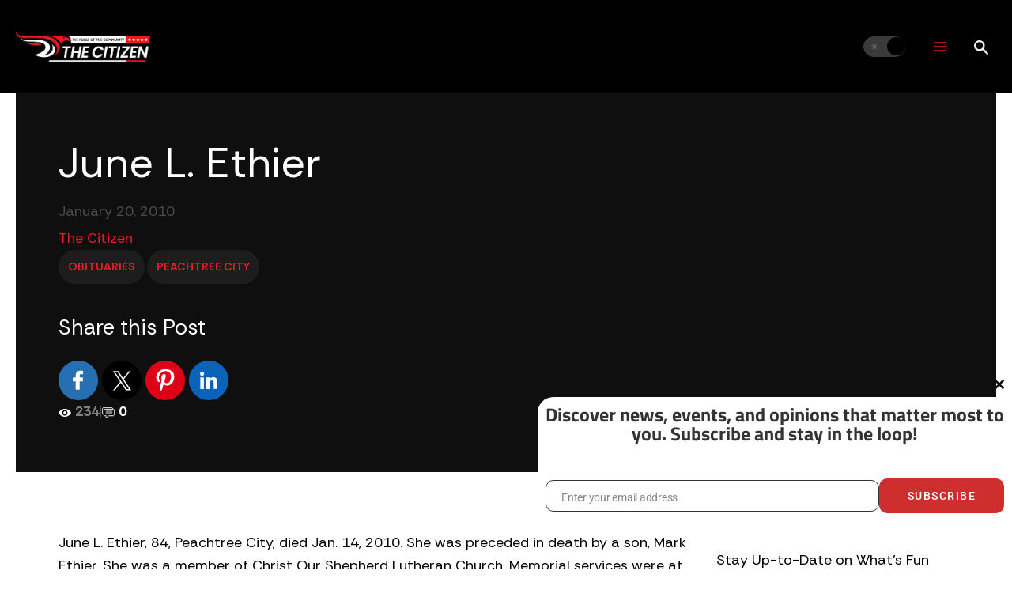

--- FILE ---
content_type: text/html; charset=utf-8
request_url: https://www.google.com/recaptcha/api2/anchor?ar=1&k=6LdumOkqAAAAAGB0duEFBL0ihVo8aPf0M20Bnv7X&co=aHR0cHM6Ly90aGVjaXRpemVuLmNvbTo0NDM.&hl=en&v=PoyoqOPhxBO7pBk68S4YbpHZ&theme=light&size=normal&anchor-ms=20000&execute-ms=30000&cb=n9z0m53rb47
body_size: 49547
content:
<!DOCTYPE HTML><html dir="ltr" lang="en"><head><meta http-equiv="Content-Type" content="text/html; charset=UTF-8">
<meta http-equiv="X-UA-Compatible" content="IE=edge">
<title>reCAPTCHA</title>
<style type="text/css">
/* cyrillic-ext */
@font-face {
  font-family: 'Roboto';
  font-style: normal;
  font-weight: 400;
  font-stretch: 100%;
  src: url(//fonts.gstatic.com/s/roboto/v48/KFO7CnqEu92Fr1ME7kSn66aGLdTylUAMa3GUBHMdazTgWw.woff2) format('woff2');
  unicode-range: U+0460-052F, U+1C80-1C8A, U+20B4, U+2DE0-2DFF, U+A640-A69F, U+FE2E-FE2F;
}
/* cyrillic */
@font-face {
  font-family: 'Roboto';
  font-style: normal;
  font-weight: 400;
  font-stretch: 100%;
  src: url(//fonts.gstatic.com/s/roboto/v48/KFO7CnqEu92Fr1ME7kSn66aGLdTylUAMa3iUBHMdazTgWw.woff2) format('woff2');
  unicode-range: U+0301, U+0400-045F, U+0490-0491, U+04B0-04B1, U+2116;
}
/* greek-ext */
@font-face {
  font-family: 'Roboto';
  font-style: normal;
  font-weight: 400;
  font-stretch: 100%;
  src: url(//fonts.gstatic.com/s/roboto/v48/KFO7CnqEu92Fr1ME7kSn66aGLdTylUAMa3CUBHMdazTgWw.woff2) format('woff2');
  unicode-range: U+1F00-1FFF;
}
/* greek */
@font-face {
  font-family: 'Roboto';
  font-style: normal;
  font-weight: 400;
  font-stretch: 100%;
  src: url(//fonts.gstatic.com/s/roboto/v48/KFO7CnqEu92Fr1ME7kSn66aGLdTylUAMa3-UBHMdazTgWw.woff2) format('woff2');
  unicode-range: U+0370-0377, U+037A-037F, U+0384-038A, U+038C, U+038E-03A1, U+03A3-03FF;
}
/* math */
@font-face {
  font-family: 'Roboto';
  font-style: normal;
  font-weight: 400;
  font-stretch: 100%;
  src: url(//fonts.gstatic.com/s/roboto/v48/KFO7CnqEu92Fr1ME7kSn66aGLdTylUAMawCUBHMdazTgWw.woff2) format('woff2');
  unicode-range: U+0302-0303, U+0305, U+0307-0308, U+0310, U+0312, U+0315, U+031A, U+0326-0327, U+032C, U+032F-0330, U+0332-0333, U+0338, U+033A, U+0346, U+034D, U+0391-03A1, U+03A3-03A9, U+03B1-03C9, U+03D1, U+03D5-03D6, U+03F0-03F1, U+03F4-03F5, U+2016-2017, U+2034-2038, U+203C, U+2040, U+2043, U+2047, U+2050, U+2057, U+205F, U+2070-2071, U+2074-208E, U+2090-209C, U+20D0-20DC, U+20E1, U+20E5-20EF, U+2100-2112, U+2114-2115, U+2117-2121, U+2123-214F, U+2190, U+2192, U+2194-21AE, U+21B0-21E5, U+21F1-21F2, U+21F4-2211, U+2213-2214, U+2216-22FF, U+2308-230B, U+2310, U+2319, U+231C-2321, U+2336-237A, U+237C, U+2395, U+239B-23B7, U+23D0, U+23DC-23E1, U+2474-2475, U+25AF, U+25B3, U+25B7, U+25BD, U+25C1, U+25CA, U+25CC, U+25FB, U+266D-266F, U+27C0-27FF, U+2900-2AFF, U+2B0E-2B11, U+2B30-2B4C, U+2BFE, U+3030, U+FF5B, U+FF5D, U+1D400-1D7FF, U+1EE00-1EEFF;
}
/* symbols */
@font-face {
  font-family: 'Roboto';
  font-style: normal;
  font-weight: 400;
  font-stretch: 100%;
  src: url(//fonts.gstatic.com/s/roboto/v48/KFO7CnqEu92Fr1ME7kSn66aGLdTylUAMaxKUBHMdazTgWw.woff2) format('woff2');
  unicode-range: U+0001-000C, U+000E-001F, U+007F-009F, U+20DD-20E0, U+20E2-20E4, U+2150-218F, U+2190, U+2192, U+2194-2199, U+21AF, U+21E6-21F0, U+21F3, U+2218-2219, U+2299, U+22C4-22C6, U+2300-243F, U+2440-244A, U+2460-24FF, U+25A0-27BF, U+2800-28FF, U+2921-2922, U+2981, U+29BF, U+29EB, U+2B00-2BFF, U+4DC0-4DFF, U+FFF9-FFFB, U+10140-1018E, U+10190-1019C, U+101A0, U+101D0-101FD, U+102E0-102FB, U+10E60-10E7E, U+1D2C0-1D2D3, U+1D2E0-1D37F, U+1F000-1F0FF, U+1F100-1F1AD, U+1F1E6-1F1FF, U+1F30D-1F30F, U+1F315, U+1F31C, U+1F31E, U+1F320-1F32C, U+1F336, U+1F378, U+1F37D, U+1F382, U+1F393-1F39F, U+1F3A7-1F3A8, U+1F3AC-1F3AF, U+1F3C2, U+1F3C4-1F3C6, U+1F3CA-1F3CE, U+1F3D4-1F3E0, U+1F3ED, U+1F3F1-1F3F3, U+1F3F5-1F3F7, U+1F408, U+1F415, U+1F41F, U+1F426, U+1F43F, U+1F441-1F442, U+1F444, U+1F446-1F449, U+1F44C-1F44E, U+1F453, U+1F46A, U+1F47D, U+1F4A3, U+1F4B0, U+1F4B3, U+1F4B9, U+1F4BB, U+1F4BF, U+1F4C8-1F4CB, U+1F4D6, U+1F4DA, U+1F4DF, U+1F4E3-1F4E6, U+1F4EA-1F4ED, U+1F4F7, U+1F4F9-1F4FB, U+1F4FD-1F4FE, U+1F503, U+1F507-1F50B, U+1F50D, U+1F512-1F513, U+1F53E-1F54A, U+1F54F-1F5FA, U+1F610, U+1F650-1F67F, U+1F687, U+1F68D, U+1F691, U+1F694, U+1F698, U+1F6AD, U+1F6B2, U+1F6B9-1F6BA, U+1F6BC, U+1F6C6-1F6CF, U+1F6D3-1F6D7, U+1F6E0-1F6EA, U+1F6F0-1F6F3, U+1F6F7-1F6FC, U+1F700-1F7FF, U+1F800-1F80B, U+1F810-1F847, U+1F850-1F859, U+1F860-1F887, U+1F890-1F8AD, U+1F8B0-1F8BB, U+1F8C0-1F8C1, U+1F900-1F90B, U+1F93B, U+1F946, U+1F984, U+1F996, U+1F9E9, U+1FA00-1FA6F, U+1FA70-1FA7C, U+1FA80-1FA89, U+1FA8F-1FAC6, U+1FACE-1FADC, U+1FADF-1FAE9, U+1FAF0-1FAF8, U+1FB00-1FBFF;
}
/* vietnamese */
@font-face {
  font-family: 'Roboto';
  font-style: normal;
  font-weight: 400;
  font-stretch: 100%;
  src: url(//fonts.gstatic.com/s/roboto/v48/KFO7CnqEu92Fr1ME7kSn66aGLdTylUAMa3OUBHMdazTgWw.woff2) format('woff2');
  unicode-range: U+0102-0103, U+0110-0111, U+0128-0129, U+0168-0169, U+01A0-01A1, U+01AF-01B0, U+0300-0301, U+0303-0304, U+0308-0309, U+0323, U+0329, U+1EA0-1EF9, U+20AB;
}
/* latin-ext */
@font-face {
  font-family: 'Roboto';
  font-style: normal;
  font-weight: 400;
  font-stretch: 100%;
  src: url(//fonts.gstatic.com/s/roboto/v48/KFO7CnqEu92Fr1ME7kSn66aGLdTylUAMa3KUBHMdazTgWw.woff2) format('woff2');
  unicode-range: U+0100-02BA, U+02BD-02C5, U+02C7-02CC, U+02CE-02D7, U+02DD-02FF, U+0304, U+0308, U+0329, U+1D00-1DBF, U+1E00-1E9F, U+1EF2-1EFF, U+2020, U+20A0-20AB, U+20AD-20C0, U+2113, U+2C60-2C7F, U+A720-A7FF;
}
/* latin */
@font-face {
  font-family: 'Roboto';
  font-style: normal;
  font-weight: 400;
  font-stretch: 100%;
  src: url(//fonts.gstatic.com/s/roboto/v48/KFO7CnqEu92Fr1ME7kSn66aGLdTylUAMa3yUBHMdazQ.woff2) format('woff2');
  unicode-range: U+0000-00FF, U+0131, U+0152-0153, U+02BB-02BC, U+02C6, U+02DA, U+02DC, U+0304, U+0308, U+0329, U+2000-206F, U+20AC, U+2122, U+2191, U+2193, U+2212, U+2215, U+FEFF, U+FFFD;
}
/* cyrillic-ext */
@font-face {
  font-family: 'Roboto';
  font-style: normal;
  font-weight: 500;
  font-stretch: 100%;
  src: url(//fonts.gstatic.com/s/roboto/v48/KFO7CnqEu92Fr1ME7kSn66aGLdTylUAMa3GUBHMdazTgWw.woff2) format('woff2');
  unicode-range: U+0460-052F, U+1C80-1C8A, U+20B4, U+2DE0-2DFF, U+A640-A69F, U+FE2E-FE2F;
}
/* cyrillic */
@font-face {
  font-family: 'Roboto';
  font-style: normal;
  font-weight: 500;
  font-stretch: 100%;
  src: url(//fonts.gstatic.com/s/roboto/v48/KFO7CnqEu92Fr1ME7kSn66aGLdTylUAMa3iUBHMdazTgWw.woff2) format('woff2');
  unicode-range: U+0301, U+0400-045F, U+0490-0491, U+04B0-04B1, U+2116;
}
/* greek-ext */
@font-face {
  font-family: 'Roboto';
  font-style: normal;
  font-weight: 500;
  font-stretch: 100%;
  src: url(//fonts.gstatic.com/s/roboto/v48/KFO7CnqEu92Fr1ME7kSn66aGLdTylUAMa3CUBHMdazTgWw.woff2) format('woff2');
  unicode-range: U+1F00-1FFF;
}
/* greek */
@font-face {
  font-family: 'Roboto';
  font-style: normal;
  font-weight: 500;
  font-stretch: 100%;
  src: url(//fonts.gstatic.com/s/roboto/v48/KFO7CnqEu92Fr1ME7kSn66aGLdTylUAMa3-UBHMdazTgWw.woff2) format('woff2');
  unicode-range: U+0370-0377, U+037A-037F, U+0384-038A, U+038C, U+038E-03A1, U+03A3-03FF;
}
/* math */
@font-face {
  font-family: 'Roboto';
  font-style: normal;
  font-weight: 500;
  font-stretch: 100%;
  src: url(//fonts.gstatic.com/s/roboto/v48/KFO7CnqEu92Fr1ME7kSn66aGLdTylUAMawCUBHMdazTgWw.woff2) format('woff2');
  unicode-range: U+0302-0303, U+0305, U+0307-0308, U+0310, U+0312, U+0315, U+031A, U+0326-0327, U+032C, U+032F-0330, U+0332-0333, U+0338, U+033A, U+0346, U+034D, U+0391-03A1, U+03A3-03A9, U+03B1-03C9, U+03D1, U+03D5-03D6, U+03F0-03F1, U+03F4-03F5, U+2016-2017, U+2034-2038, U+203C, U+2040, U+2043, U+2047, U+2050, U+2057, U+205F, U+2070-2071, U+2074-208E, U+2090-209C, U+20D0-20DC, U+20E1, U+20E5-20EF, U+2100-2112, U+2114-2115, U+2117-2121, U+2123-214F, U+2190, U+2192, U+2194-21AE, U+21B0-21E5, U+21F1-21F2, U+21F4-2211, U+2213-2214, U+2216-22FF, U+2308-230B, U+2310, U+2319, U+231C-2321, U+2336-237A, U+237C, U+2395, U+239B-23B7, U+23D0, U+23DC-23E1, U+2474-2475, U+25AF, U+25B3, U+25B7, U+25BD, U+25C1, U+25CA, U+25CC, U+25FB, U+266D-266F, U+27C0-27FF, U+2900-2AFF, U+2B0E-2B11, U+2B30-2B4C, U+2BFE, U+3030, U+FF5B, U+FF5D, U+1D400-1D7FF, U+1EE00-1EEFF;
}
/* symbols */
@font-face {
  font-family: 'Roboto';
  font-style: normal;
  font-weight: 500;
  font-stretch: 100%;
  src: url(//fonts.gstatic.com/s/roboto/v48/KFO7CnqEu92Fr1ME7kSn66aGLdTylUAMaxKUBHMdazTgWw.woff2) format('woff2');
  unicode-range: U+0001-000C, U+000E-001F, U+007F-009F, U+20DD-20E0, U+20E2-20E4, U+2150-218F, U+2190, U+2192, U+2194-2199, U+21AF, U+21E6-21F0, U+21F3, U+2218-2219, U+2299, U+22C4-22C6, U+2300-243F, U+2440-244A, U+2460-24FF, U+25A0-27BF, U+2800-28FF, U+2921-2922, U+2981, U+29BF, U+29EB, U+2B00-2BFF, U+4DC0-4DFF, U+FFF9-FFFB, U+10140-1018E, U+10190-1019C, U+101A0, U+101D0-101FD, U+102E0-102FB, U+10E60-10E7E, U+1D2C0-1D2D3, U+1D2E0-1D37F, U+1F000-1F0FF, U+1F100-1F1AD, U+1F1E6-1F1FF, U+1F30D-1F30F, U+1F315, U+1F31C, U+1F31E, U+1F320-1F32C, U+1F336, U+1F378, U+1F37D, U+1F382, U+1F393-1F39F, U+1F3A7-1F3A8, U+1F3AC-1F3AF, U+1F3C2, U+1F3C4-1F3C6, U+1F3CA-1F3CE, U+1F3D4-1F3E0, U+1F3ED, U+1F3F1-1F3F3, U+1F3F5-1F3F7, U+1F408, U+1F415, U+1F41F, U+1F426, U+1F43F, U+1F441-1F442, U+1F444, U+1F446-1F449, U+1F44C-1F44E, U+1F453, U+1F46A, U+1F47D, U+1F4A3, U+1F4B0, U+1F4B3, U+1F4B9, U+1F4BB, U+1F4BF, U+1F4C8-1F4CB, U+1F4D6, U+1F4DA, U+1F4DF, U+1F4E3-1F4E6, U+1F4EA-1F4ED, U+1F4F7, U+1F4F9-1F4FB, U+1F4FD-1F4FE, U+1F503, U+1F507-1F50B, U+1F50D, U+1F512-1F513, U+1F53E-1F54A, U+1F54F-1F5FA, U+1F610, U+1F650-1F67F, U+1F687, U+1F68D, U+1F691, U+1F694, U+1F698, U+1F6AD, U+1F6B2, U+1F6B9-1F6BA, U+1F6BC, U+1F6C6-1F6CF, U+1F6D3-1F6D7, U+1F6E0-1F6EA, U+1F6F0-1F6F3, U+1F6F7-1F6FC, U+1F700-1F7FF, U+1F800-1F80B, U+1F810-1F847, U+1F850-1F859, U+1F860-1F887, U+1F890-1F8AD, U+1F8B0-1F8BB, U+1F8C0-1F8C1, U+1F900-1F90B, U+1F93B, U+1F946, U+1F984, U+1F996, U+1F9E9, U+1FA00-1FA6F, U+1FA70-1FA7C, U+1FA80-1FA89, U+1FA8F-1FAC6, U+1FACE-1FADC, U+1FADF-1FAE9, U+1FAF0-1FAF8, U+1FB00-1FBFF;
}
/* vietnamese */
@font-face {
  font-family: 'Roboto';
  font-style: normal;
  font-weight: 500;
  font-stretch: 100%;
  src: url(//fonts.gstatic.com/s/roboto/v48/KFO7CnqEu92Fr1ME7kSn66aGLdTylUAMa3OUBHMdazTgWw.woff2) format('woff2');
  unicode-range: U+0102-0103, U+0110-0111, U+0128-0129, U+0168-0169, U+01A0-01A1, U+01AF-01B0, U+0300-0301, U+0303-0304, U+0308-0309, U+0323, U+0329, U+1EA0-1EF9, U+20AB;
}
/* latin-ext */
@font-face {
  font-family: 'Roboto';
  font-style: normal;
  font-weight: 500;
  font-stretch: 100%;
  src: url(//fonts.gstatic.com/s/roboto/v48/KFO7CnqEu92Fr1ME7kSn66aGLdTylUAMa3KUBHMdazTgWw.woff2) format('woff2');
  unicode-range: U+0100-02BA, U+02BD-02C5, U+02C7-02CC, U+02CE-02D7, U+02DD-02FF, U+0304, U+0308, U+0329, U+1D00-1DBF, U+1E00-1E9F, U+1EF2-1EFF, U+2020, U+20A0-20AB, U+20AD-20C0, U+2113, U+2C60-2C7F, U+A720-A7FF;
}
/* latin */
@font-face {
  font-family: 'Roboto';
  font-style: normal;
  font-weight: 500;
  font-stretch: 100%;
  src: url(//fonts.gstatic.com/s/roboto/v48/KFO7CnqEu92Fr1ME7kSn66aGLdTylUAMa3yUBHMdazQ.woff2) format('woff2');
  unicode-range: U+0000-00FF, U+0131, U+0152-0153, U+02BB-02BC, U+02C6, U+02DA, U+02DC, U+0304, U+0308, U+0329, U+2000-206F, U+20AC, U+2122, U+2191, U+2193, U+2212, U+2215, U+FEFF, U+FFFD;
}
/* cyrillic-ext */
@font-face {
  font-family: 'Roboto';
  font-style: normal;
  font-weight: 900;
  font-stretch: 100%;
  src: url(//fonts.gstatic.com/s/roboto/v48/KFO7CnqEu92Fr1ME7kSn66aGLdTylUAMa3GUBHMdazTgWw.woff2) format('woff2');
  unicode-range: U+0460-052F, U+1C80-1C8A, U+20B4, U+2DE0-2DFF, U+A640-A69F, U+FE2E-FE2F;
}
/* cyrillic */
@font-face {
  font-family: 'Roboto';
  font-style: normal;
  font-weight: 900;
  font-stretch: 100%;
  src: url(//fonts.gstatic.com/s/roboto/v48/KFO7CnqEu92Fr1ME7kSn66aGLdTylUAMa3iUBHMdazTgWw.woff2) format('woff2');
  unicode-range: U+0301, U+0400-045F, U+0490-0491, U+04B0-04B1, U+2116;
}
/* greek-ext */
@font-face {
  font-family: 'Roboto';
  font-style: normal;
  font-weight: 900;
  font-stretch: 100%;
  src: url(//fonts.gstatic.com/s/roboto/v48/KFO7CnqEu92Fr1ME7kSn66aGLdTylUAMa3CUBHMdazTgWw.woff2) format('woff2');
  unicode-range: U+1F00-1FFF;
}
/* greek */
@font-face {
  font-family: 'Roboto';
  font-style: normal;
  font-weight: 900;
  font-stretch: 100%;
  src: url(//fonts.gstatic.com/s/roboto/v48/KFO7CnqEu92Fr1ME7kSn66aGLdTylUAMa3-UBHMdazTgWw.woff2) format('woff2');
  unicode-range: U+0370-0377, U+037A-037F, U+0384-038A, U+038C, U+038E-03A1, U+03A3-03FF;
}
/* math */
@font-face {
  font-family: 'Roboto';
  font-style: normal;
  font-weight: 900;
  font-stretch: 100%;
  src: url(//fonts.gstatic.com/s/roboto/v48/KFO7CnqEu92Fr1ME7kSn66aGLdTylUAMawCUBHMdazTgWw.woff2) format('woff2');
  unicode-range: U+0302-0303, U+0305, U+0307-0308, U+0310, U+0312, U+0315, U+031A, U+0326-0327, U+032C, U+032F-0330, U+0332-0333, U+0338, U+033A, U+0346, U+034D, U+0391-03A1, U+03A3-03A9, U+03B1-03C9, U+03D1, U+03D5-03D6, U+03F0-03F1, U+03F4-03F5, U+2016-2017, U+2034-2038, U+203C, U+2040, U+2043, U+2047, U+2050, U+2057, U+205F, U+2070-2071, U+2074-208E, U+2090-209C, U+20D0-20DC, U+20E1, U+20E5-20EF, U+2100-2112, U+2114-2115, U+2117-2121, U+2123-214F, U+2190, U+2192, U+2194-21AE, U+21B0-21E5, U+21F1-21F2, U+21F4-2211, U+2213-2214, U+2216-22FF, U+2308-230B, U+2310, U+2319, U+231C-2321, U+2336-237A, U+237C, U+2395, U+239B-23B7, U+23D0, U+23DC-23E1, U+2474-2475, U+25AF, U+25B3, U+25B7, U+25BD, U+25C1, U+25CA, U+25CC, U+25FB, U+266D-266F, U+27C0-27FF, U+2900-2AFF, U+2B0E-2B11, U+2B30-2B4C, U+2BFE, U+3030, U+FF5B, U+FF5D, U+1D400-1D7FF, U+1EE00-1EEFF;
}
/* symbols */
@font-face {
  font-family: 'Roboto';
  font-style: normal;
  font-weight: 900;
  font-stretch: 100%;
  src: url(//fonts.gstatic.com/s/roboto/v48/KFO7CnqEu92Fr1ME7kSn66aGLdTylUAMaxKUBHMdazTgWw.woff2) format('woff2');
  unicode-range: U+0001-000C, U+000E-001F, U+007F-009F, U+20DD-20E0, U+20E2-20E4, U+2150-218F, U+2190, U+2192, U+2194-2199, U+21AF, U+21E6-21F0, U+21F3, U+2218-2219, U+2299, U+22C4-22C6, U+2300-243F, U+2440-244A, U+2460-24FF, U+25A0-27BF, U+2800-28FF, U+2921-2922, U+2981, U+29BF, U+29EB, U+2B00-2BFF, U+4DC0-4DFF, U+FFF9-FFFB, U+10140-1018E, U+10190-1019C, U+101A0, U+101D0-101FD, U+102E0-102FB, U+10E60-10E7E, U+1D2C0-1D2D3, U+1D2E0-1D37F, U+1F000-1F0FF, U+1F100-1F1AD, U+1F1E6-1F1FF, U+1F30D-1F30F, U+1F315, U+1F31C, U+1F31E, U+1F320-1F32C, U+1F336, U+1F378, U+1F37D, U+1F382, U+1F393-1F39F, U+1F3A7-1F3A8, U+1F3AC-1F3AF, U+1F3C2, U+1F3C4-1F3C6, U+1F3CA-1F3CE, U+1F3D4-1F3E0, U+1F3ED, U+1F3F1-1F3F3, U+1F3F5-1F3F7, U+1F408, U+1F415, U+1F41F, U+1F426, U+1F43F, U+1F441-1F442, U+1F444, U+1F446-1F449, U+1F44C-1F44E, U+1F453, U+1F46A, U+1F47D, U+1F4A3, U+1F4B0, U+1F4B3, U+1F4B9, U+1F4BB, U+1F4BF, U+1F4C8-1F4CB, U+1F4D6, U+1F4DA, U+1F4DF, U+1F4E3-1F4E6, U+1F4EA-1F4ED, U+1F4F7, U+1F4F9-1F4FB, U+1F4FD-1F4FE, U+1F503, U+1F507-1F50B, U+1F50D, U+1F512-1F513, U+1F53E-1F54A, U+1F54F-1F5FA, U+1F610, U+1F650-1F67F, U+1F687, U+1F68D, U+1F691, U+1F694, U+1F698, U+1F6AD, U+1F6B2, U+1F6B9-1F6BA, U+1F6BC, U+1F6C6-1F6CF, U+1F6D3-1F6D7, U+1F6E0-1F6EA, U+1F6F0-1F6F3, U+1F6F7-1F6FC, U+1F700-1F7FF, U+1F800-1F80B, U+1F810-1F847, U+1F850-1F859, U+1F860-1F887, U+1F890-1F8AD, U+1F8B0-1F8BB, U+1F8C0-1F8C1, U+1F900-1F90B, U+1F93B, U+1F946, U+1F984, U+1F996, U+1F9E9, U+1FA00-1FA6F, U+1FA70-1FA7C, U+1FA80-1FA89, U+1FA8F-1FAC6, U+1FACE-1FADC, U+1FADF-1FAE9, U+1FAF0-1FAF8, U+1FB00-1FBFF;
}
/* vietnamese */
@font-face {
  font-family: 'Roboto';
  font-style: normal;
  font-weight: 900;
  font-stretch: 100%;
  src: url(//fonts.gstatic.com/s/roboto/v48/KFO7CnqEu92Fr1ME7kSn66aGLdTylUAMa3OUBHMdazTgWw.woff2) format('woff2');
  unicode-range: U+0102-0103, U+0110-0111, U+0128-0129, U+0168-0169, U+01A0-01A1, U+01AF-01B0, U+0300-0301, U+0303-0304, U+0308-0309, U+0323, U+0329, U+1EA0-1EF9, U+20AB;
}
/* latin-ext */
@font-face {
  font-family: 'Roboto';
  font-style: normal;
  font-weight: 900;
  font-stretch: 100%;
  src: url(//fonts.gstatic.com/s/roboto/v48/KFO7CnqEu92Fr1ME7kSn66aGLdTylUAMa3KUBHMdazTgWw.woff2) format('woff2');
  unicode-range: U+0100-02BA, U+02BD-02C5, U+02C7-02CC, U+02CE-02D7, U+02DD-02FF, U+0304, U+0308, U+0329, U+1D00-1DBF, U+1E00-1E9F, U+1EF2-1EFF, U+2020, U+20A0-20AB, U+20AD-20C0, U+2113, U+2C60-2C7F, U+A720-A7FF;
}
/* latin */
@font-face {
  font-family: 'Roboto';
  font-style: normal;
  font-weight: 900;
  font-stretch: 100%;
  src: url(//fonts.gstatic.com/s/roboto/v48/KFO7CnqEu92Fr1ME7kSn66aGLdTylUAMa3yUBHMdazQ.woff2) format('woff2');
  unicode-range: U+0000-00FF, U+0131, U+0152-0153, U+02BB-02BC, U+02C6, U+02DA, U+02DC, U+0304, U+0308, U+0329, U+2000-206F, U+20AC, U+2122, U+2191, U+2193, U+2212, U+2215, U+FEFF, U+FFFD;
}

</style>
<link rel="stylesheet" type="text/css" href="https://www.gstatic.com/recaptcha/releases/PoyoqOPhxBO7pBk68S4YbpHZ/styles__ltr.css">
<script nonce="Um59UBwz_hykUvfZjogjTg" type="text/javascript">window['__recaptcha_api'] = 'https://www.google.com/recaptcha/api2/';</script>
<script type="text/javascript" src="https://www.gstatic.com/recaptcha/releases/PoyoqOPhxBO7pBk68S4YbpHZ/recaptcha__en.js" nonce="Um59UBwz_hykUvfZjogjTg">
      
    </script></head>
<body><div id="rc-anchor-alert" class="rc-anchor-alert"></div>
<input type="hidden" id="recaptcha-token" value="[base64]">
<script type="text/javascript" nonce="Um59UBwz_hykUvfZjogjTg">
      recaptcha.anchor.Main.init("[\x22ainput\x22,[\x22bgdata\x22,\x22\x22,\[base64]/[base64]/MjU1Ong/[base64]/[base64]/[base64]/[base64]/[base64]/[base64]/[base64]/[base64]/[base64]/[base64]/[base64]/[base64]/[base64]/[base64]/[base64]\\u003d\x22,\[base64]\\u003d\x22,\x22wrB8fsOVU8K0YAzDnyQ1w7YYw6jDgMK1BMOqSRcyw53CsGlWw7/DuMO0wrLCinklWB3CkMKgw7NwEHh1BcKRGiZXw5h/wo0dQ13Dh8OHHcO3woBzw7VUwoMBw4lEwp4Tw7fCs2TCgnsuOMO0Gxc8d8OSJcOdJRHCgRUfMGNrKxo7NsKKwo1kw7UUwoHDksOFIcK7KMO9w67CmcOJeFrDkMKPw4PDsB4qwox4w7/Cu8KdCMKwAMOjMRZqwqZ+S8OpLGEHwrzDiSbDqlZDwp5+PA/DlMKHNUxbHBPDu8OiwocrPcKIw4/CiMOlw7jDkxM4Yn3CnMKbwobDgVAswp3DvsOnwqA5wrvDvMK1wpLCs8K8cQouwrLCq3XDpl42wo/[base64]/DjVEDwrrDgsOJY8Oxw6zCkUfDmcOvw7XDsMKQGMOgwrXDsSlhw7RiFsKHw5fDiVtsfX3DvQVTw7/CvcK2YsOlw5nDp8KOGMKFw5BvXMOjRMKkMcKLBHIwwrddwq9uwoJCwofDlk9cwqhBfkrCmlw3wrrDhMOENTgBb0FNRzLDhsOEwq3DshJmw7cwIC5tEnV8wq0tcWY2MXIbFF/ChzBdw7nDmi7CucK7w6/ComJrK1smwoDDv0HCusO7w6JDw6JNw7bDq8KUwpMdfBzCl8Kcwpw7wpRPwqTCrcKWw7jDhHFHTQRuw7xqBW4xeAfDu8K+wr12VWdFV1cvwoTCglDDp2rDoi7CqCrDh8KpTgQxw5XDqgxww6HCm8O2DCvDi8OsXMKvwoJlRMKsw6RsDADDoH/[base64]/[base64]/CtsK3wrnDskRgw7TCsMOOCQdOwpcaw54qHj/DsmxlIsOow6Zmw47DszlAwqVgVMOiZMKQwr7CocKxwpvCvil6wohTwojCpsOMwrDDi3jDk8OKHsKAwqPCoSAIKWgeODHCpcKAwqtMw4J6woE1AsKzOcKIwpDDuA/Cizokw5puOH/DjMKLwrMSXn5VfMKjwpk8I8OXUmV6w74Awq1vGQXCqsOLw4PCq8OOLx58w5DCk8Kdwo/[base64]/BMKNwrJ8C8OicjdTFFRXwqVzwrdBOsOlL1PDux84HMOkwrbDtMKow6EgGg/Dl8OsVn1DNMO7wp/CscKwwpjDj8OHwo3Dt8OYw7vCgkt2bsKow4gDej4Aw6nDjwHDq8Ogw5bDpMK6ZcOKwqzCkMKuwoHCkwhFwoMrL8O8wqhgw7Jyw5jDs8OkNUvClk3CrCtNwoICH8OQwrDDscK/esOuw67CkMKHw7sVHDPDksKWw4rCqsOrTXDDintbwqLDjiMGw5XCoEzClHJxRXB8dsOBOHREVGDDskjCicOUwpbCjcOgM0fCvV/CnjgYaQbCp8O+w5V3w7Nxwr5Twq5cUzTCoVDDq8O0WsO7JsK1Rh4pwrXCsV8xw6/[base64]/Cp8OQUx3Ck8OKacKfw693f8OWwrdjw5B8wp3Ch8KFwrwmfRLCgsOOFm1FwojCrzl5A8ORVCfCnEwhSFXDo8KrR3HChcOhw7x9woHCoMKyKsOAXgHDo8OVPlhoPhkxDsOOIF8Zw5U6J8KOw6LCr3RiLWDCnV/[base64]/[base64]/Dn8OrwrnDlcO7w4rDgcOMc8ORw4LClsKTU8OQw6DDj8KxwrrDrVAvGMOcwoLDkcObw4A4TjJaaMKVwp7DhURQw6pxw7XCrEVkw7zDrGPCh8K+w7fDusOpwqfCv8KJU8ODcsKpc8OOw5pZwpA/wqguw6LCn8OCw4g1cMKjQ2vCuz7CuTPDj8K3wpTCjFzCuMO1VTZBRj3DuR/DlcOoGcKacmXCn8K2Pi8gGMOVKFPCrsOqbcOQw6NlPFIRw5XCssKKwrnDhFg2wojCssOIPcKVOMK5eynDujBMZn3CmTbCjwXDnB4lwrFtN8OKw59cL8ORbMK4N8OPwoRPHh/DksK2w6UPMsO/woJiwp3DoQ9vw7fCvhJKeSBpHwjDksKbw41zw7rDisKIw78iw5/DgnRww7wKdMO5PcOjasKEwpjClcKIEQHCmEYQwoQJwo8+wqM0w4t3HsOYw7jCqDgVEMOrN0/[base64]/DlWsSEDs7RyHCh8K6wqcOKcO1wodLwowGwoEtXcKSw4PCvsOJQhx0OcOOwrpSw7TCvjdnEcOoRXjDhcO5NcOzZMOZw4t8w79CR8O5MsK5D8OTw6zDhsKwwpTCm8OkPGnCsMOFwrMbw67DjXx2wr1xwpXDoz4Owo/Cv1l3wp/DtcKYNw4URsKuw7NlPl3Dq2fDvcKGwrwNwpDCuF7CssK8w5AScl0Iwpcdw6nChcKvRcK9woTDscKMw5ERw7DCucOywrI6KcO6wropwonCpxkOA10Yw4nDiUUqw7XCgcKbMMOLwpxmVsONVMOCwqMWwrDDlsOdwq7DhzDDsAPCqQjDsAzCvcOvTU3Dl8Omw4ZveX/DpyzCmTnDnGrDix8NwrTCncKPD3Yjwqcmw7vDjsOlwpUUEcKNXcKAwpUmwoAlQ8Kmw6TDjcOEw5pPJcO9HhHCkgnDocKgQ1zCjDppO8O1wrhfw6TCrsKxZ3DChCZ4CsKYDsOnKD85wqMlBsKOEcOyZcOvwrltwp55dcOtw6kEeQBewpQoRcKUwpkSw79bw5/Ct2BCBsOXwo8uwpUXw4XClMO2wp/[base64]/VsKdacKgwrYqdMOCwrURKlnCusK8dsKwwrjCncOeEsKxDjnCoHxUw4oqeQzCigoTP8KDwr3Dh0jDii1SBMOyVEjCljLClMOIc8O6wqbDtHgHM8OjMMKJwrIuwqrCp3DDnRlkw6bDmcK/DcK4MsOowotiwoREKcODFSd9w5o5MQ/DjsKrw7FPQMOSwqDDgmhuB8OHwpbDtMOpw5TDhWIcecK3J8Kcwq4xP2ZIwoA3wpnCl8KzwropCCXCpQnCkcKAw7dpw6lEwoXClwhuKcOLRC5rw7TDr1XDksOww6N/wonCpsOtfE5efMOEwpDDucKqNcOtw794w4Bzw5lNPMKyw6/ChcOyw4zCt8OGwpwGOsOBMVbCmAlMwpkWw7xGI8KuLwBZJwvCvsK5dgQRMGt8wqIhwr3CujXCvmJgw6gUKMOLWMOAwoJWCcO6PmNdwqvDhMKoUMOVwoLDo212NsKkw4jCpMOccCbCpcO0c8O4w4TDkcKyOsO4ZcOSwojDv1ICwog8wp/Du0lre8KzbSJGw5zCuivCp8OjXMKOGcK8w4jDmcOLF8Khwp/DisOBwrdhQHcwwoXCkcKVw6pzYcOBVMKUwplAX8KYwr5Lw6zDp8ONYsOfw5rDssK7SFzCmhvDp8KkwrrCscKNSXZ/cMO0RMOrw6wGwoUiB20JExJcwpXCjFvCl8KMUyPDj13CtWcScCbDmAQQWMK+XMOXQ1DCpwjCo8K/wq11w6A9KkvDpcKow6BAKkLCijTDpUxnMsObw4vDuzccwqTCqcOJZ0Urw4DDr8O9cXfCilQnw7ljdMKKSsK9w4LChl3DrMOzwrvCpMK8wo95cMOJwpbCixgpw5vDr8OhfCfCsT0ZOn/CvnDDq8Omw55KMxDDozPDk8O5wqlGwqLDkn/[base64]/DlWjDl8OiwrI8dhnCpMO1w7PDh8K3HMKVw4YLSiPChCIWUg7DrcKfTBrCuxzCigxswpZzRhfDq0lvw7TDrxUEwobCtcOXw73CujTDsMKBw49EwrDDssOZw78lw6puwrbDhTHDhsKcF3M5bMOSDAMTNcOEwr/[base64]/wqHCpcOSw6koCcOWFVHDqMKHbkB9w7HClR9AVMOKwodBe8K0w7h2w40aw5MAwp4ibMOlw4PCqsKLwpLDvsKpMV/DjEHDikPCsTFSwojCl20/[base64]/CjQfCjh1Zwp4hw4XCvFARZ0clwrzChsOqe8KpJALCoFzDvcKNwprDikBEbMK+cXTDgwTCscOWwrlhXW3CgsKZcEUZARfDucOtwoxww7/ClcOIw4LCiMOawq7CiizCp0cfRVNYw6vCqcORNi/Dp8OAw5B7wpXDrsOcwo7CjMK2w7bCuMK3w7HCpcKUNcO6RsKdwqnCqnlUw7PCkisXdMO5VwYyKcOywpxJw5BBwpTDpcKNEhldw6oCNcOOwr4MwqfCn0/DkyHCsEMjw5rCtXNrwppjH0TDrljDt8KmYsO1GgByccOKPsKsABbDokzClMKne0nDgMOnwrvDvhA3ZcK9cMKpw6AFQcO4w4nDtjs/w4jCucO6HjbCriLCm8KUw5rCjzbDtFFmecOFMHDDjS/DqcOfw7E3PsKdU0ZlX8KpwrXDhDfDvcKcW8O4w63DscKpwr0LZG3ChlzDtwElw4BQw63DhsO/wqfDpsKSw57DpVtrHcKEJFMmcRnDv2ouw4bDvVXCvhHCg8Oywqsxw5wgasOFWMKbE8KKw49LekzDqMKSw4N5bMOef0PCr8K2wo7Co8K1fTPDpRg6McO/[base64]/[base64]/JsKFcsOhR8OdaWMXwrcww5oywr9rOMOqwqrCh23Dp8KOw7jCncKXw6PCnsKyw4DCnsOFw5rCmj1sbHVsN8KKw40RQ1TCnCHDvA7Cq8KZN8KEw7onW8KFFsKaF8KyZWV0AcKMCE1YOh3CvQPDkiZNA8OEw7XDkMOew7cIQW7DpgEywojDlU7Cu3wOwojDvsKmCDnDj2/Co8O8DkPDsnLCvcODG8O9fMKyw7/DiMKdwpM3w5HCj8OxXj/[base64]/[base64]/[base64]/CqcKVInfDuBbDpRXCpMOBacKew5Mvw7pJwqZKw4MFw4Mew7bDpsKccMOcwonDiMKyFMOpecO6EcKwM8OVw7bCjUo4w6gawrcAwq/CkVjDsVDDhjrDrEXDsDjCqAwCc34Hwr/CozHDhMOwBDwScxvDo8KfHzvDu2vChwnDpMK/wpfDv8KJfjjDr04Cw7Aew5Jhw7FQw711HsKJFEkrM17CpMO5w7Bpw7t3OsKXwqpFw4jDnXXCmcK1WsKPw73Cr8OlOMKMwq/ClsOadsOtbsKuw7bDkMOSwp05woRKwovDo2tkwpLCmAzDl8KhwqdNw5HCrcOkaFvCqcOHLAvDtFXCpMKHGDfCvsObw5TDrXlowo10w7N6BMKsEn9LeG80w5F/wqHDmEE9acOtEsKRTcOZw47ClsO0XS3CqMO6fcK6MsK7wpE7w6d+wrrCqsOTw4l9wrjDgsKowoklwrfDvWnCh2wGwr0Nw5JRw4TDlXdDScOMwq/Dv8OJQ1hTZcKtw6hlw7zCnGNqwpjDt8OGwoDCtsKNwpnCncOsHsKKwrJlwqd+wqtkw4vDvT1Pwp3DvgzCtGrCow1PY8KBwptHw45QB8OOwo/CpcKATRTCihkCSRrCmsKCOMOgwqDDtxzCmnExesKlw5d8w7FOEzU5w5zDjcOKYsOQYsKIwo9owpHDiV3Dj8OkCBTDv0bCiMOHw7xjFzzDnlFswroTwrs5Ox/DnMOkw4s8KlTCoMO8RRLDsh80wq7CjmfCr2/DpREGwp3DtwrDpEV9DlZxw53CkxLCqcK+dxFGV8OJH3rCjMO+w6fDijTCmcOsf1lWw6BqwrRUTwbClS7Cl8OpwrM6w7TCpCLDhSBbwrXDniNDLjsOwpx/w4nDjMORw7V1w6lKRcKPVjsgfgRCRirCl8K3w6NMwooBw5DChcOhKsOdLMKWJm7DuErCt8K8PCZgAztWw4tVHnvDk8KNQMKRwqbDn0jDl8Knwr/Dk8KAwrjCq33CgcKiew/DtMKpwqPCs8Kcw5rDo8KoMwXCiy3DksOKw6/DjMOOY8K3woPDswAxfz8EYMKxVFJdCcOqO8OnDRVpwqPDsMOMRsK8AncmwrPCg1Ygw51BD8O2wrXDuFY/w755K8KFw4bDusOyw5rCscOMFcKaXUVoHy7CpcO9w4oNwoIxc10uw6/CtH/[base64]/[base64]/[base64]/cMKEwrvDkMOjXMKCwpFJw7kVEzHChsKLIgBAGwLCgXjDsMKQw5TDncOiw73DrsK0asKEwqDCphrDjRfClEc0wpHDhcO/acKACcKqPUIuwr05w7UJdznDoEl2w5vDlh/CmUIpwr3DuwDCtlBAw4jDmlc4w60pwqnDqjHCsho7wofCkCBvTVJNJ0/DkAYkE8O8d1vCvsOQYMOSwppNKsKcwpHCgsO4w4TCmAnCok88IBIlLk8Nw43DjR4UfSLCtS9awoTDg8Ogw7s3McK6w5PCqXYFM8OvBx3DilPCo2wLwofCssKiOzpHw6fDuW7Do8O1YcOMw4EXwpFAw6YHXcKiOMKEw4nCr8KwCCgqw4/DjsKNwqUhS8OvwrjCiRvCjsOww5w+w7TDuMKOwoHCs8KNw6fDvsKPwpRnw47Ds8K8TEQYEsK+wrHCk8Kxw5w1PWY1w7paH3PCkRHDjMOuw7rClcK9bcKJRCDDmlUJw4kAw4RHw5jClD7CrMKiRB7Dnh/Dq8O6wqHDjCDDoH3CuMOowo1MDA7Cl01vwpNEw6knw4JeJMKOFhtwwqLCp8Kgw5rDrjvCtgPDo3/DlE/DpipVRsKVMGNxesKawqDDq3ALw4fCl1XDssKncMOmJF/CisOrw7rCqSDClB4owozDiCYpUBRGwoN5T8OWMsKEwrXChGzCuDfCvsKXC8OhDEBMExQAw6zCvsKCw6zCjR5YVVPCiAM+AsOvTDNNbBfDpUrDpjAswpdjwrp0ZsOuwr5nw4pfwpZac8KaYCs/RQTCnWnDsT5oR30yUUfDjcKMw7sNw53Dl8OMw51SwoPClMKTbyRewqDDpzrCq301U8OTXsOUwpLCrsKVw7HCtsOxXA/DtcOHX2bDvjBdfHBpwqdzwrobw6jCgMK/w7HCvsKQw5QwQDfDqHEIw67CrsKjXBFTw6plw5Vmw77CqMKow6vDlsOwe2t0wrI1wqNRZwzCl8K6w6gpwpZXwrBkW0bDrsK3Jg0NIArCm8KoOsOdwqjDj8O7ccKOw40kGMKBwpoOw7nChcKoVDNdwr9ww5d0wrxJw6PDlsK1DMKgwqxHJivDpX1Yw5Y/WUAcw7cLwqbDiMOnwp3Dp8Kmw44xw4VTPlfDi8KMwqnDkj/[base64]/Dhl5ZwrEIwoHDhMKodcKzFMORwolQwqTChcKVb8O5UsKDQMK/PFQBwpfCocKEdx7CsVvCvMKIWVlefB8yOCzCgsOWA8ODw6d0EcKEw4xGP17Ckz7CoVrCnWfClcOKehfDsMOmO8KAw70OVMKpLDHCvcKMHg0SdsKEAwVAw4lMWMK6cwHCjcOuwqbCug1sAcKnZwghwo5Pw7XDjsOyFsK/[base64]/w4zCtVnCh8Olb00dw70jdTxPw4zDhMK9w7sFw4Zew5hewq7DqEgvXXjCt2Z/QsKoH8KGwp/DrgvCnSzDunovScKjwpJ3Ew3Cm8OUwoTCtzPClMOew5LDt2xbOwvCiTHDp8KvwppUw4HCsHJhwpHDkko9w43Dimswd8K0XcKmCMK0wrl5w47Cp8O2HHrDuRfDqBbCs0jDr07DuDnCvS/CkMK0GsKWOMKjQ8KwRmfDiEwDwrzDhlkrNl4HKQPDkD/CtxzCocOPZ05wwolfwohHwp3DhMO2ewU4wqjCuMKkwp7Dk8KUwq/[base64]/ChDUkE8KZw6slw4/CjQkowrjDgC7CisOKwq7Dm8KTw7DCpcK1wowVc8KPLy3CgsOQAMKrWcKtwqELw6jDs3FkwoLCk3dWw6/Cl2ssQDbCi1DCrcKXw7/Ds8OtwoIdCg1rwrfCusOnasKTwodLwrfCq8OIw4DDssK0a8Kiw6DCkRl5w6oCZiEUw4gMY8O2cTYOw70YwoXCkmojw6bCrcKQBQkGeALDsAXCu8OOw5nCvcKGwpRrM2Ziwo/DhiXCrcKUe1t/w5PCpMKlwqA9bkZLw6nDl1vCpsKcwrF2W8KpbMKrwqPDsVjDmcOtwqduwrURAMKhw4YzQcK1w6LCs8KnwqPCsULDl8KywplSwrFkwoZsdsOpwo53w7fCuip+RmLDs8ODw5QMaTkSw5vDvE/Cv8KPw4ACw4bDhw3DmilCQ2rDo3fDtT8LInzCjyfCusKOw5vCssKXwrlXTsOoHcK8w5XDg3zDjGbCpknCnQLCoEXDqMOrw7Vcw5F0w7JUSB/CoMO6wp3DgMKEw63CkEbDo8KswqR9OwBpwoNjw7NAQUfCjsOJw5ILw6dkESvDqsKkUcKiaEV5wp9VNBPCkMKowq3Dm8OrZ17CngHCo8OSesK+IMKtw6/CpcKTH1phwpHCocKJIMKYGSnDg1bCuMKVw4AHJkvDohzCsMOuw6DDtVMtQMKQw4ckw4USwosRRkFIZjoHw4DDjDUhIcKrwrBpwqtnw6fCuMKlw5vCiHEqwrUbwp9gSghXw7pvw4Uaw7/DoDEvwqbCs8Oow4ojRcO1eMKxwoRQwr/DkQfDhsOlwqHDv8Kdwo0jWcOIw54AbsO6wqDDscKawrp8McK7wqFzw77ChQPCm8OCwpwQBcO7S0I/w4TCs8KOAcOkZmNkIcO1w5ZHV8KGVsKzw6wUdDQSfcOfHMKTwrhEKMO3W8OLw79Yw73DsBPDt8Ohw5bCtyTDrsOCDkbDvcK7EsKpAcOqw5rDngJtKsKqw4bDkMKACMOkw7sHw5/[base64]/CpBJkXylZwoVpw5bCj8OCwpgJCcKCGHYjHMOQLcOtXMKGwqB8w4tuR8OCMFxuwp3DiMO6wp7Du2tXWG3CtRFPecKecHTDjGrDv13Du8KrIMKewozCi8KKWMK8Vx/DmMKTwp9ow64YRMOowoTDpxnCgcKpdC0Jwo8AwrvDjx3Dq3nChDEPw6BJMwvCr8ONwprDrMKKC8ORw6XCoSTDoGF7fz/Duh45akFnwpDCkcOCIsKlw7YYwqjChXnCrcKCMUXCsMOowpXCnEAvw69DwrXCj3LDpMONwoolwqwsGFrDji/CjsKSw6o/w5zCnsKGwr3Dl8KgCAYgwrXDhx8yAWfCvsKoTcO2IcKpwohWX8KxAcKiwr0sGXt6EiNGwpzDsFXCu3weL8OZbWPDqcKiIx/DscKAasOLwpZWWWTClxR8fjPDg3c1woB+woHDkncCw5c/fsK/S0shHsOHw5IIwrNVCShPHcOqw7Q7WcOsY8KBY8OvWyzCp8O/w4FRw6/ClMOxw5LDqMOCYDnDgcOzBsOENcKNKXPDlGfDkMOGw4XCv8Ofw59/wqzDlMOhw7jCmMKlQiVbG8KKw5x5w4/CgyFJWk/Crn4vF8K9w47DusO/wo8VAcK0ZcOUYsK9wrvChQJ2csOUwpDCqQTDuMOjWXs1woHDoEkfBcOqIWLCn8K5wpgZwq5pw4bDpDlXwrPDp8OLwqHCpk1NwpDDgMKBHHsfwoHCgMOMDcKDw4pKIH5Hw5lxwqfDjWlZwo/DgCMCSWfDn3bCojbDgMKIDsKowpk3RCzCoDXDiSvCtTTDpl0GwopKwp1Ew5zCggLDnDrCkcOYQXrCgF/Dp8KyLcKgAR1IP2DDmlEewr3CpMK0w4jCu8OMwpnDtRvCrGLCkXDDoh/[base64]/wq/[base64]/W8KXw4XDiMOqw47DrcOYVsOTwoDDssOPw7/DsgJDcMO3ciPDssORw4ouw5/Du8OtY8KwWhnDuyXDiGQpw4HDkMKcwrppK20oHsOJKl/Ct8Ktwo7DgFZRYcOgbirDvUllw6rDh8K/[base64]/CtFFSPcOUwpNwV8K/F0LCmUd3wobCusK7woLDmcOAw57DpQDCsCHDncOowpV0wqLCtcOTfGxWSMKmw67DjW7DtTLCiVrCn8KRPypsMW8lZmdqw70/w4Z6woHCo8Kbwodlw7LCi17Cl1fDvy8SFcOrT0NZOcOTC8KRwqjCpcKrb1l0w4HDi8Ktwo9tw6/[base64]/wokDwoHCmjzClcOTdMOOw7XDkMOJfhvDjxvDusK1w6wqbBZDw4Muw79Iw5/[base64]/[base64]/DgEjCmcK2LcKZMykTw5PDt8KkwrjCrjhhw6vCjMKmw6lzN8OBBMONDsO0fStKZ8Orw4bCp1UHfMOrTGoSdDvClCzDm8OwC3lPw67DpFxYwpNoaAfCo39iwpfDrl3ClGxnOWVEw5/DpFlyXMKpwrRRwq3Cujsdw6vDmAVaW8KQbcK/JsKqEcOWaEHDtRNqw7/CohfDrAZqQ8KQw7UIwqTDmcOSHcO8PHLDrcOEa8O7TMKKw6TDscKJGk95b8OVw4XCvljCu3MNwoATFsKjwqXChMOpHgFfbsKGw5bDtH86ZMKDw5zCtkPDsMOsw7pFWloYwp/[base64]/CiMKQw4zDlcK5OFwbCAp5wp3DmsKqFk3ChEBjOcObOMO3w5/DvMKlNMOud8KTwqDDvsOHwo3DucOxAC95w6pqw6kfKsO8XsOhJsOqw6RAEsKRCk3DpnHCjsKiw7UoSF7CuTbDiMOFUMOIW8KnCMOqw70AG8KtcG0JSTTCt0bDgMKowrR4AHbCnSB1SDV/UBEdPcK+wqXCtMOvYcOUTQ4ZFV7Cp8OHL8OsJMKswpQYVMO+w7Q+A8K4wpJrA0EKa1MqTj8hQMO8blzCvUrDsgM+w40CwobDlcOXS2lsw4oZbsKfw77Ck8OFw67CjMObw4fCjcO1DsKuwqQ3wp3Cim/DhcKcdcOvXsOhYwvDmVISw4oSdsOhwp/[base64]/w4oIwpfDj8KZwpkGw50Zw4rClDrDnMKpYX3CpH3CmmhBw4vDr8KSw4NOQcKFw6DCqUMww5vDvMKIwpMrw63Cq3lBI8OVSwTDvMKQNsO7w4Inw4l3LSTDqsKIeGTCq1FVwoYIYcORw7/DlX7ChcKBwrB0w5vCqgMZwpE7w6rDthDDg3zDuMKvw7nCvjrDqsKtwqTCj8Oowqggw4LDlCVOV05owqdtecK8UcKAM8OLwrZCUC7DuiPDtAjDg8KIBlvDp8KYwqbCqy86w4vCtsOmOhLCgmRiUsKWai/Do0oaM2JeDMOpPG0BaHPCkVfDm0HDnsKnw53Dv8KlRMOiOCjDjcKDTxVQQ8KHwotSOijCqmMdIMOhw6HDjMOaOMOzwojDsSHDssOuw7ZKwpDDmwHDpcOMw6dxwp0OwofDncKTHcKNw4t7wonDlWnDtDhqw6/[base64]/w78EwqUZw5/DmErCqcKLw5ZyB8KewpDCjVXCuT3Dj8KnTzvDtBlDJTzDj8KdRHQqZwLCocOwWApHSsO9w7hPKMOvw5zCtTvDl2N/w71AHUZFw4MYVFPDkCXCvBLCuMKWw5nCpnxqFXrCtSMzw6bDj8KMPzl/MnXDhxIidcKwwqjCpUXCjw/Cl8OlwrfDuSvCt2LCm8OuwpvDoMKIUcK5wotHLi8iUWHCjw/[base64]/DusKQAlXCnR8CwrlKwqLCr8KeesK8w7BQw7nCjUwTXMO1w6zDuzzDlwLDqMOBw6VdwpIzGG9Jw77DjMKyw5LDtQdaw5TCuMKlwqV4A19rw6rCvAPDumc0w73DkDnCkj9xwpDCnhrCgTFQw43DpRPCgMOQdcOZAMKhwp/[base64]/DucOcw7rCt8OVTsOsWGbCuDXCi8KuUcKnw7XDvzAbKBAMw6vDvsOvTkPDnMKzwqFoX8Obw5MDw4zChyzClMOuRgxMEwY5WcKZblEgw7XCkwnDhnbCvmjCisO2w6vDn3VaeQwDwobDokptwohdw7oWBMOSQAXCl8KxWMOdwrl+bMO/[base64]/Q3cEwqvDtEITwrzDplg0dFktNsOHeyFdw43CgSXCkcKHV8Ktw4fChSMTw7tRZC1wSwjCiMK/w4p+wqnCksOJFw8WTMKnU13CiEjDj8OWeAROS3bDmsKPeAR5R2Y8w6UywqTDjGDDpMKFDsK6WBbDusOhHnTDk8KeCQQowonCv1rCksOQw47DhcOywqE1w7HDrMO0XhzDggnDij8lwr8Jw4PCrXNuwpDCnB/Cl0Jdw67DmXsSIcO1wo3CoXvDsmFJw6d6wovCh8KMwoVvK1FKccKfMsKvBsOowp1pwr7Co8Kbw5hHFEVZSsKKOQkHG3kzwp3Dpj3CtTx7bh8/wpDDnzlew57CvVxow5/[base64]/Dl8KvS8K/w7zCmsKiM8K/[base64]/dnUVb8ONwrd8aFI2ChnCjgLDv3Aow5VswqgseB0XBcOewrBULyPCt17Do0YCw69rAAHCi8K9AwrDi8KYe0bCn8Kowo07AXZBTBclDTnCnMOBw4jCg2zCn8O/[base64]/[base64]/CisOYO8KswqPDicKUwqY5GWLCn1LDqQQqwppTw7bCoMKKXmnDgcOCIE3DvMO5SsKleDnCnC0hw4xtwpLCjzwWO8O9HDogwrYta8KIwpPDo0/CsgbDtzzCpsOSwpXDgcK1Q8OeV2cow4dAUktiCMOTUFXDpMKnFsKsw7YzMgvDsRcIb1/Dt8KMw4U6VsKvFiRLw453wpEMwr01w6fDjlXDpsKmBTYWUcOyQsOwd8OLbWhXwoLDkR0/[base64]/CoDLCg8Ouwo7DqcOHEWB4w5/DgcK7UhDCjcK5w4kIw4lQWcO6H8KNP8K5woBfQMO0w7RHw57DnWBwIW9hE8O/wphcNMO6GAscOAMtXsO2NMO2wqwSw6R7wpZUY8OcE8KOIMOJVk7CvyFtw49Gw5DDqMKeVDZkd8K4w7ALKFXCtn/CpCjDlT1OMB3CvQYwEcKSBcK2B3vCq8KiwpPCsmbDucOKw5RJcmRdwpErw43DvnASw7vDgglWWgDDh8OYJCJuwoVQwr0CwpLCoR9+wq/[base64]/w4JaXcK+QcOqcsOfw7XDu3FDw5TCkcOPw4okw5bDqsOVw4rCrU3Ct8O8wroQaWnDjMOaJ0V+IcK7w60Dw5URHyJkwoI3wrxoUG3DjTcXYcKgEcO3DsKPwokAwow/wrjDgnpTEFbDrR0/w5V1XC5UbcKHw5LDiDo0UlfCph7Cn8OdJsK3w4bDs8OSdxQyPTBSdjXDilrCs0bDoAAfw4hcw49ywq1FfQYzEcKccwVcw4RgFTTDkMKQVljClsKRFcKzRMKJw4/CocKSw5Znw4FJwqFpbcOsVsOmw4bDpsOswpQBK8Kbw6pQwrHCjsOlFcOLwqMVwqxOS2t3FzUSw53CmsK0UMKswoYNw7DDscKDFMOSworClDrCgDLDgBc0wrwvIsO2w7HDgMKBw5jDsCrDtzkROMKoYBNPw4nDssKpR8ODw4Ipw5lowpLDj2fDo8ODMcO/VlZFw7JBw4cpWk4EwpRVw6TCnz8aw6BWWsOmwp3DlMOcwrIxYMKwdThcwqMKZcONw4HDpxHDqW8NAx5bwpAjwqzDu8KHw6TDtsKfw5DCi8KPXMOBwqXDvlA0O8KJU8KdwqB3w67DgMO1eUrDicOCNU/CmsOoUcOGJwtzw4HCki3DhFnDh8K5w5/[base64]/Ctgc9wpEGYMK5AcKxLnFEw78gBsOzTEjDksOWIkvDtMO8FMO/SjHCin1gRz/CgwbDu2F4c8KzXX9iwoDDs1DCl8K4wqUGwqE+wqrDiMOcwptaMXbCvcKQwq3DjW/DqcKmWsKHw5DDtWHCllrDt8OEw5vDlR5kHsOiCHTCpwfDnsOEw5/[base64]/[base64]/XsKXw6vDtTIBwrnDr0QnwoMDwq7DnMK+wqPCiMKOw6HDg3BMwpjCqBg3LX3CnMKmwoMtC1h0A1nCqgHCozBgwoh8wprDknw7wpzCvj3DviTCm8K9Zh3DgmfDhR04dBbDs8KhS1NSw6TDsFDCgDvDgExlw7PDh8OCwqPDsAR+w40PU8OKI8O9w7/[base64]/DncOwPsKbw6fCssO7WQ4gw4LCgWzCgw3CuE/Cp03CiXvChUIkXmIBwpVHwprDqXVkwqTCrMOLwpvDt8OYwqYcwqwGBcOpwpptCHg3w55SHsO3woFAw4sYLFIjw6QiRzLClMOlESZ1wr/DkDTDv8K6wqHCocKywrzDp8KlBsKLfcK/wrcpCjxCCQjDj8KEV8O4YsKtIcKMw6DDmDzCqgjDkhRyT1d8MsKddg7CryHDqFPDh8ObBcOBDMOcwrZCSXLCo8Oiw6TDnMOdJ8OuwpIJw47CmXzDoCB6Ly9mwq7DpMKGw6rCiMOVw7Egwp1mO8KvNGHCocKcwrU8wojCu0jCiwUew6vDhSFnVsKVwq/CjR5vw4Q0BMKewoxkIikocxkRO8KiZ3NtX8OVwrtXfio+wpxcwqDDuMKMVMOYw7bDtjHDvMKTN8Kzwo8IM8K+w75zw4oEIMO5P8KEbmvCvSzDtn7CjMKJRMOzwqJ+UMKsw6pPb8K/dMOLeTfCjcOxPzXDnCTDp8KCHhjCgCQ3wrImwonDmcOJMy7CoMKJw4l1wqXCh1nDmxDCucKIHRIzd8KxQcKwwo3DgsOSWsOIe2tvGgtPwrXCr3TDnsOuwpXCjsOXb8KJMRvCvT1xwpLCgcOhwpjCncKlGy/DgQQdwrPDtMKpw4FmIw/CpD93w59SwpbCry5LJ8KFcB/DjMOPw5gsXidLRsKywrgaw5fCssO1wrcPwp/DgjNvw6tjBsO6WsOxw4pVw6jDmcKaw5jCkmodeibDjmteE8Okw6TDpVMDKsK4KsKxwq/Co1pDOSvDqsKkHQbDmyZjDcKbw4/[base64]/Dk1/Dk8KxwpdQwqXCjUHCjsO5w5gPYcOvVXHDkcOIw7RsGsKxBMKLwpFCw5ACC8O9wol2woALDBHDsRsTwrxsJzrCniF6OR/CozvClFEFwqUzw4nDk2tpdMOQasKGNxjCssOpwoXCn2J6wpHCkcOII8Osb8KuYFgywoXDqMK9SMKpw7V4woViw6XDoDXCh0E5QkEZe8ORw5AiGcOSw6rCrMKsw5MYbgFFwp/CqQXDjMKWeEQgLRPCvSjDo0Q/bXxuw6HDgl1eYsKse8KxODjCi8OPwqnDkUzDhsKZCkjDgMO/wrpow69IaQpSSy/CqMO6CsOQXTtRNsOTw75Ww5TDljXDm0UbwrjCv8KVIsOrF1zDjnQvw4AYwrrCn8KWQmLDuktXOsKCwozDuMOHHsO7w63ChArDqwIbDMKMYSAuVsKMUcOnwpYdw792w4DCm8Knw7/DhE8Kw57DmHA7VsOqwoYHF8KEEV8pZsOiw5zDlMK7w4PDpiHCrcKWwqnCpHzDoVHCswTCjsKXf1PDqWrDjBbDvE08wrstwpUywqbDkTwbwq7ChnpSw4bDsBTClk/[base64]/Dp1tSCMKTw7N0YmPCjw93w53Dsj7DjsKBJ8KCC8KGO8OPw4Q6w4fClcODPMOMwqHCnMOJWFFzwpoBwqvDiMKCQMKzwq09wp3DmMKAwr0qYl7ClMKMZsOyEsOpS0FCw51XbHQhworDmMO4wr9/[base64]/w5DDpcKGwrjDnRLDpiPCu3PCisKyw6rDjxXCq8O5woXClMK+elg8w4xFw5Z5Q8OmNDTCmsKoVhHDiMOQdGjChRLCu8OsCsOnO2orwpPDqUwWw5NdwoxFwrrCnhTDtsKISMKJwpYaaywxJsKSXcKnFjfCsiFkwrACJiIww5DCkcK9cVbDulPCvcK4J2/DvMK3SiRjEcKyw63CmSZzwojDm8K5wpHCnXkQeMOtTAIbTyMGw50vanoDWsKqw7JxG25GcFfDm8KFw5vDg8Knw4NYfxAIwqLCuQjCvhHDpsO7wrkdPcObBFx2wp5YMsKWw5sQIsOzwo4owr/DoA/[base64]/Dl27DpcOwwpI/XsKswrQsESACwrwVB8KDK8O0w6pMesKcDWkJwoHCmMObwrxewpfCnMKvLFXDoGjCkUROAMKEw4xwwrPCoXljQ0YKaH0uwqhbe2lsBMOzF3QAHlHDmsKsCcKiwpnDkcOQw6jDmwQ+G8KRwobDgzFaJcOIw7NlEiXChlsjOEI0w63DtcOqwonDh2zDli1aOcKSdXohwq/DtHJ0wqrDhD7Cr0xNwpLCiAcTGBzDmX1pw6fDrErCksOiwqgaV8KYwqBCJznDhRfDvHl1BsKew7MyZMOZBCoWCnRaKBHCgE5JJ8OqPcKmwrARCl8RwpUewpXCoF94E8OVfcKIcCjDoQF2f8Kbw7fClMOuPsO/wpB5wqTDj3gJH0UETsOMOUTDpMOsw5wrZMOcwq0KV11mw4fCosOIw73DrMObC8KFw7l0c8KGwojCnxDCqcKITsK8w7oQwr/[base64]/DqjU3fkXDk8KAw7YqOcODwoUXw6hiwotuw47DhcKif8OYwpcbw6UmbsOvPcKew4bDu8KsAER/[base64]/dSVrSMOeJw3DmMOmw6E0w5vCqcKfwps6w68Aw5TDgibDvUzCoMOZJsKgJEzCjsKoLRjCsMKLKsKew64Bw7p6bkMYw6okGAbCmcKlw5LDiHV8woFGQcKDO8OuF8KfwqwbF0lOw7DDksKqIcKTw7/CicO7JUtMQ8KKw7zDp8OKw7nDh8K9P2DCrMOvw53ChmHDggnDpSUbXyPDp8OSwqQCAcK3w5JuNMOrZsO1w7EfaEzCngjCth7Dj0LDv8OtBRXDvlohw63DjDfCv8OxJV5fwpLClsK/w6wtwqt3V2wxNkRpFMKqw4l4w5suwqXDs35iw4Itw5VBw5tOwoXCtsKhUcOwFWl2WMKowpsNHcOEw67Du8K+w7B0EcOtw6RaP1pmccOhV0vCrMO3woRdw5pGw77Dn8OzHMKuXV7Du8OJw6YjKMOMbz1HOsKbXwMiF2V4TsK8Rk/CgD/Cpxp3JAPCnVI1w69KwqAuwonCqsKvwofDvMKiRsKUbXTCsV3CrxUUBcOHScKpEHU1w43DqzQHfsKcw5VXwpMowo4fwoYXw6LCmMO8bsKwD8OBbnQpw7Rnw508w7XDhWwtHnvDq2xaPElKw6xkMxhwwohnRwHDrcOeGwg5B38dw7/ClUFTRsKhw7YQw5nDq8OCNQs0w63Dij8uw7AePwnCgWZBacOKw6h2wrnCqsOqV8K9Cg3Doy52w7PCsMKgYXF3w5nDjEYBw4vCnnbDi8KKwpw5K8KLwoZkW8O1IDnDtzZCwrFOw7xRwonCpDTDnsKZflTCgR7DmB3DlAfCvENGwpINWHDCj33Cv3IlKcKCw6XDnMOdFw/[base64]/wqPCoy9vwpPCgsOBM8OBw67Cp8OMwrBlUTYuXsO5UcOxMx4Nwo07O8Orwq/Duic6HyPChsKmwrJjGcK7YQLDhsK0D1pWwpl7w5rDoFPChltkVgjDjcKKKMKcwpcoRQRiMUQ/bcKAwrtXHsO5NcKEYTh1w6HDjcKKwqkeOHfCsx/Cp8KKNj95S8KwEADCknvCtjlXTidrw5HCqMKkw4nDg3zDo8OzwoMmOMKdw6zClUfDhsKsVMKDw6c6BsKfwrvCpkjCpQTCusKvw63Csh/DrsOtW8Oqw63DlEocO8OpwoNlQ8KfezFHHsKuwrATw6Fcw7vCjCMPwrnDkmteUHk5D8K0ACpBSFrDpgEIYhZfMjQOfRbDmzDDkxDCgT7CrMKPNR/ClSDDo2sew4zDngMKwpIyw4PDiS3DrU19eUzCpl1QworDhnzDisOWbWjDvGtDwq9zOV7DgMKdw7BVw6vCjy4sIwVGwplvaMOSHSLCs8Oow7s/[base64]/Cr8Kpw4zChnDCssOuwpvDkMOrworDqMOoA8KjfVUDFD7Ct8ORw6vDlBpSdA9BBMOsOxh/[base64]/DjcO0wq7CmWzCuj8Gw5rCtMKLwp4hw61rw4TCk8KswqcKbcKKb8O+T8KzwpbDgiYkGUg7w6HDv2gmwpfDr8OBw4oyb8OIw693wpfDuMKLwrdUw6QZBgN7CsKzw6lfwolObm7CgsKmCRckw7U8B2rCvcOAw45lJMKZw7fDtng/wrs4wr0\\u003d\x22],null,[\x22conf\x22,null,\x226LdumOkqAAAAAGB0duEFBL0ihVo8aPf0M20Bnv7X\x22,0,null,null,null,1,[21,125,63,73,95,87,41,43,42,83,102,105,109,121],[1017145,304],0,null,null,null,null,0,null,0,1,700,1,null,0,\[base64]/76lBhn6iwkZoQoZnOKMAhnM8xEZ\x22,0,0,null,null,1,null,0,0,null,null,null,0],\x22https://thecitizen.com:443\x22,null,[1,1,1],null,null,null,0,3600,[\x22https://www.google.com/intl/en/policies/privacy/\x22,\x22https://www.google.com/intl/en/policies/terms/\x22],\x22D9MYgpv1Th/cEdu8BxS7SttzVkl3S8088qeXlw9eBy0\\u003d\x22,0,0,null,1,1769909445101,0,0,[84,13,86,254],null,[137,225,235],\x22RC-fMW8k5_895S05g\x22,null,null,null,null,null,\x220dAFcWeA7n6-XInxN7RBr7R5AW4XlhPBOYVYKSgZyNJsKVYyHYAaXoVpXcBbFwugoGrNIBDHi8SjaUFYg2_LhRudYmm8wASFEIHQ\x22,1769992245041]");
    </script></body></html>

--- FILE ---
content_type: text/html; charset=utf-8
request_url: https://www.google.com/recaptcha/api2/anchor?ar=1&k=6LdumOkqAAAAAGB0duEFBL0ihVo8aPf0M20Bnv7X&co=aHR0cHM6Ly90aGVjaXRpemVuLmNvbTo0NDM.&hl=en&v=PoyoqOPhxBO7pBk68S4YbpHZ&theme=light&size=normal&anchor-ms=20000&execute-ms=30000&cb=5ddkxjzgq94k
body_size: 49297
content:
<!DOCTYPE HTML><html dir="ltr" lang="en"><head><meta http-equiv="Content-Type" content="text/html; charset=UTF-8">
<meta http-equiv="X-UA-Compatible" content="IE=edge">
<title>reCAPTCHA</title>
<style type="text/css">
/* cyrillic-ext */
@font-face {
  font-family: 'Roboto';
  font-style: normal;
  font-weight: 400;
  font-stretch: 100%;
  src: url(//fonts.gstatic.com/s/roboto/v48/KFO7CnqEu92Fr1ME7kSn66aGLdTylUAMa3GUBHMdazTgWw.woff2) format('woff2');
  unicode-range: U+0460-052F, U+1C80-1C8A, U+20B4, U+2DE0-2DFF, U+A640-A69F, U+FE2E-FE2F;
}
/* cyrillic */
@font-face {
  font-family: 'Roboto';
  font-style: normal;
  font-weight: 400;
  font-stretch: 100%;
  src: url(//fonts.gstatic.com/s/roboto/v48/KFO7CnqEu92Fr1ME7kSn66aGLdTylUAMa3iUBHMdazTgWw.woff2) format('woff2');
  unicode-range: U+0301, U+0400-045F, U+0490-0491, U+04B0-04B1, U+2116;
}
/* greek-ext */
@font-face {
  font-family: 'Roboto';
  font-style: normal;
  font-weight: 400;
  font-stretch: 100%;
  src: url(//fonts.gstatic.com/s/roboto/v48/KFO7CnqEu92Fr1ME7kSn66aGLdTylUAMa3CUBHMdazTgWw.woff2) format('woff2');
  unicode-range: U+1F00-1FFF;
}
/* greek */
@font-face {
  font-family: 'Roboto';
  font-style: normal;
  font-weight: 400;
  font-stretch: 100%;
  src: url(//fonts.gstatic.com/s/roboto/v48/KFO7CnqEu92Fr1ME7kSn66aGLdTylUAMa3-UBHMdazTgWw.woff2) format('woff2');
  unicode-range: U+0370-0377, U+037A-037F, U+0384-038A, U+038C, U+038E-03A1, U+03A3-03FF;
}
/* math */
@font-face {
  font-family: 'Roboto';
  font-style: normal;
  font-weight: 400;
  font-stretch: 100%;
  src: url(//fonts.gstatic.com/s/roboto/v48/KFO7CnqEu92Fr1ME7kSn66aGLdTylUAMawCUBHMdazTgWw.woff2) format('woff2');
  unicode-range: U+0302-0303, U+0305, U+0307-0308, U+0310, U+0312, U+0315, U+031A, U+0326-0327, U+032C, U+032F-0330, U+0332-0333, U+0338, U+033A, U+0346, U+034D, U+0391-03A1, U+03A3-03A9, U+03B1-03C9, U+03D1, U+03D5-03D6, U+03F0-03F1, U+03F4-03F5, U+2016-2017, U+2034-2038, U+203C, U+2040, U+2043, U+2047, U+2050, U+2057, U+205F, U+2070-2071, U+2074-208E, U+2090-209C, U+20D0-20DC, U+20E1, U+20E5-20EF, U+2100-2112, U+2114-2115, U+2117-2121, U+2123-214F, U+2190, U+2192, U+2194-21AE, U+21B0-21E5, U+21F1-21F2, U+21F4-2211, U+2213-2214, U+2216-22FF, U+2308-230B, U+2310, U+2319, U+231C-2321, U+2336-237A, U+237C, U+2395, U+239B-23B7, U+23D0, U+23DC-23E1, U+2474-2475, U+25AF, U+25B3, U+25B7, U+25BD, U+25C1, U+25CA, U+25CC, U+25FB, U+266D-266F, U+27C0-27FF, U+2900-2AFF, U+2B0E-2B11, U+2B30-2B4C, U+2BFE, U+3030, U+FF5B, U+FF5D, U+1D400-1D7FF, U+1EE00-1EEFF;
}
/* symbols */
@font-face {
  font-family: 'Roboto';
  font-style: normal;
  font-weight: 400;
  font-stretch: 100%;
  src: url(//fonts.gstatic.com/s/roboto/v48/KFO7CnqEu92Fr1ME7kSn66aGLdTylUAMaxKUBHMdazTgWw.woff2) format('woff2');
  unicode-range: U+0001-000C, U+000E-001F, U+007F-009F, U+20DD-20E0, U+20E2-20E4, U+2150-218F, U+2190, U+2192, U+2194-2199, U+21AF, U+21E6-21F0, U+21F3, U+2218-2219, U+2299, U+22C4-22C6, U+2300-243F, U+2440-244A, U+2460-24FF, U+25A0-27BF, U+2800-28FF, U+2921-2922, U+2981, U+29BF, U+29EB, U+2B00-2BFF, U+4DC0-4DFF, U+FFF9-FFFB, U+10140-1018E, U+10190-1019C, U+101A0, U+101D0-101FD, U+102E0-102FB, U+10E60-10E7E, U+1D2C0-1D2D3, U+1D2E0-1D37F, U+1F000-1F0FF, U+1F100-1F1AD, U+1F1E6-1F1FF, U+1F30D-1F30F, U+1F315, U+1F31C, U+1F31E, U+1F320-1F32C, U+1F336, U+1F378, U+1F37D, U+1F382, U+1F393-1F39F, U+1F3A7-1F3A8, U+1F3AC-1F3AF, U+1F3C2, U+1F3C4-1F3C6, U+1F3CA-1F3CE, U+1F3D4-1F3E0, U+1F3ED, U+1F3F1-1F3F3, U+1F3F5-1F3F7, U+1F408, U+1F415, U+1F41F, U+1F426, U+1F43F, U+1F441-1F442, U+1F444, U+1F446-1F449, U+1F44C-1F44E, U+1F453, U+1F46A, U+1F47D, U+1F4A3, U+1F4B0, U+1F4B3, U+1F4B9, U+1F4BB, U+1F4BF, U+1F4C8-1F4CB, U+1F4D6, U+1F4DA, U+1F4DF, U+1F4E3-1F4E6, U+1F4EA-1F4ED, U+1F4F7, U+1F4F9-1F4FB, U+1F4FD-1F4FE, U+1F503, U+1F507-1F50B, U+1F50D, U+1F512-1F513, U+1F53E-1F54A, U+1F54F-1F5FA, U+1F610, U+1F650-1F67F, U+1F687, U+1F68D, U+1F691, U+1F694, U+1F698, U+1F6AD, U+1F6B2, U+1F6B9-1F6BA, U+1F6BC, U+1F6C6-1F6CF, U+1F6D3-1F6D7, U+1F6E0-1F6EA, U+1F6F0-1F6F3, U+1F6F7-1F6FC, U+1F700-1F7FF, U+1F800-1F80B, U+1F810-1F847, U+1F850-1F859, U+1F860-1F887, U+1F890-1F8AD, U+1F8B0-1F8BB, U+1F8C0-1F8C1, U+1F900-1F90B, U+1F93B, U+1F946, U+1F984, U+1F996, U+1F9E9, U+1FA00-1FA6F, U+1FA70-1FA7C, U+1FA80-1FA89, U+1FA8F-1FAC6, U+1FACE-1FADC, U+1FADF-1FAE9, U+1FAF0-1FAF8, U+1FB00-1FBFF;
}
/* vietnamese */
@font-face {
  font-family: 'Roboto';
  font-style: normal;
  font-weight: 400;
  font-stretch: 100%;
  src: url(//fonts.gstatic.com/s/roboto/v48/KFO7CnqEu92Fr1ME7kSn66aGLdTylUAMa3OUBHMdazTgWw.woff2) format('woff2');
  unicode-range: U+0102-0103, U+0110-0111, U+0128-0129, U+0168-0169, U+01A0-01A1, U+01AF-01B0, U+0300-0301, U+0303-0304, U+0308-0309, U+0323, U+0329, U+1EA0-1EF9, U+20AB;
}
/* latin-ext */
@font-face {
  font-family: 'Roboto';
  font-style: normal;
  font-weight: 400;
  font-stretch: 100%;
  src: url(//fonts.gstatic.com/s/roboto/v48/KFO7CnqEu92Fr1ME7kSn66aGLdTylUAMa3KUBHMdazTgWw.woff2) format('woff2');
  unicode-range: U+0100-02BA, U+02BD-02C5, U+02C7-02CC, U+02CE-02D7, U+02DD-02FF, U+0304, U+0308, U+0329, U+1D00-1DBF, U+1E00-1E9F, U+1EF2-1EFF, U+2020, U+20A0-20AB, U+20AD-20C0, U+2113, U+2C60-2C7F, U+A720-A7FF;
}
/* latin */
@font-face {
  font-family: 'Roboto';
  font-style: normal;
  font-weight: 400;
  font-stretch: 100%;
  src: url(//fonts.gstatic.com/s/roboto/v48/KFO7CnqEu92Fr1ME7kSn66aGLdTylUAMa3yUBHMdazQ.woff2) format('woff2');
  unicode-range: U+0000-00FF, U+0131, U+0152-0153, U+02BB-02BC, U+02C6, U+02DA, U+02DC, U+0304, U+0308, U+0329, U+2000-206F, U+20AC, U+2122, U+2191, U+2193, U+2212, U+2215, U+FEFF, U+FFFD;
}
/* cyrillic-ext */
@font-face {
  font-family: 'Roboto';
  font-style: normal;
  font-weight: 500;
  font-stretch: 100%;
  src: url(//fonts.gstatic.com/s/roboto/v48/KFO7CnqEu92Fr1ME7kSn66aGLdTylUAMa3GUBHMdazTgWw.woff2) format('woff2');
  unicode-range: U+0460-052F, U+1C80-1C8A, U+20B4, U+2DE0-2DFF, U+A640-A69F, U+FE2E-FE2F;
}
/* cyrillic */
@font-face {
  font-family: 'Roboto';
  font-style: normal;
  font-weight: 500;
  font-stretch: 100%;
  src: url(//fonts.gstatic.com/s/roboto/v48/KFO7CnqEu92Fr1ME7kSn66aGLdTylUAMa3iUBHMdazTgWw.woff2) format('woff2');
  unicode-range: U+0301, U+0400-045F, U+0490-0491, U+04B0-04B1, U+2116;
}
/* greek-ext */
@font-face {
  font-family: 'Roboto';
  font-style: normal;
  font-weight: 500;
  font-stretch: 100%;
  src: url(//fonts.gstatic.com/s/roboto/v48/KFO7CnqEu92Fr1ME7kSn66aGLdTylUAMa3CUBHMdazTgWw.woff2) format('woff2');
  unicode-range: U+1F00-1FFF;
}
/* greek */
@font-face {
  font-family: 'Roboto';
  font-style: normal;
  font-weight: 500;
  font-stretch: 100%;
  src: url(//fonts.gstatic.com/s/roboto/v48/KFO7CnqEu92Fr1ME7kSn66aGLdTylUAMa3-UBHMdazTgWw.woff2) format('woff2');
  unicode-range: U+0370-0377, U+037A-037F, U+0384-038A, U+038C, U+038E-03A1, U+03A3-03FF;
}
/* math */
@font-face {
  font-family: 'Roboto';
  font-style: normal;
  font-weight: 500;
  font-stretch: 100%;
  src: url(//fonts.gstatic.com/s/roboto/v48/KFO7CnqEu92Fr1ME7kSn66aGLdTylUAMawCUBHMdazTgWw.woff2) format('woff2');
  unicode-range: U+0302-0303, U+0305, U+0307-0308, U+0310, U+0312, U+0315, U+031A, U+0326-0327, U+032C, U+032F-0330, U+0332-0333, U+0338, U+033A, U+0346, U+034D, U+0391-03A1, U+03A3-03A9, U+03B1-03C9, U+03D1, U+03D5-03D6, U+03F0-03F1, U+03F4-03F5, U+2016-2017, U+2034-2038, U+203C, U+2040, U+2043, U+2047, U+2050, U+2057, U+205F, U+2070-2071, U+2074-208E, U+2090-209C, U+20D0-20DC, U+20E1, U+20E5-20EF, U+2100-2112, U+2114-2115, U+2117-2121, U+2123-214F, U+2190, U+2192, U+2194-21AE, U+21B0-21E5, U+21F1-21F2, U+21F4-2211, U+2213-2214, U+2216-22FF, U+2308-230B, U+2310, U+2319, U+231C-2321, U+2336-237A, U+237C, U+2395, U+239B-23B7, U+23D0, U+23DC-23E1, U+2474-2475, U+25AF, U+25B3, U+25B7, U+25BD, U+25C1, U+25CA, U+25CC, U+25FB, U+266D-266F, U+27C0-27FF, U+2900-2AFF, U+2B0E-2B11, U+2B30-2B4C, U+2BFE, U+3030, U+FF5B, U+FF5D, U+1D400-1D7FF, U+1EE00-1EEFF;
}
/* symbols */
@font-face {
  font-family: 'Roboto';
  font-style: normal;
  font-weight: 500;
  font-stretch: 100%;
  src: url(//fonts.gstatic.com/s/roboto/v48/KFO7CnqEu92Fr1ME7kSn66aGLdTylUAMaxKUBHMdazTgWw.woff2) format('woff2');
  unicode-range: U+0001-000C, U+000E-001F, U+007F-009F, U+20DD-20E0, U+20E2-20E4, U+2150-218F, U+2190, U+2192, U+2194-2199, U+21AF, U+21E6-21F0, U+21F3, U+2218-2219, U+2299, U+22C4-22C6, U+2300-243F, U+2440-244A, U+2460-24FF, U+25A0-27BF, U+2800-28FF, U+2921-2922, U+2981, U+29BF, U+29EB, U+2B00-2BFF, U+4DC0-4DFF, U+FFF9-FFFB, U+10140-1018E, U+10190-1019C, U+101A0, U+101D0-101FD, U+102E0-102FB, U+10E60-10E7E, U+1D2C0-1D2D3, U+1D2E0-1D37F, U+1F000-1F0FF, U+1F100-1F1AD, U+1F1E6-1F1FF, U+1F30D-1F30F, U+1F315, U+1F31C, U+1F31E, U+1F320-1F32C, U+1F336, U+1F378, U+1F37D, U+1F382, U+1F393-1F39F, U+1F3A7-1F3A8, U+1F3AC-1F3AF, U+1F3C2, U+1F3C4-1F3C6, U+1F3CA-1F3CE, U+1F3D4-1F3E0, U+1F3ED, U+1F3F1-1F3F3, U+1F3F5-1F3F7, U+1F408, U+1F415, U+1F41F, U+1F426, U+1F43F, U+1F441-1F442, U+1F444, U+1F446-1F449, U+1F44C-1F44E, U+1F453, U+1F46A, U+1F47D, U+1F4A3, U+1F4B0, U+1F4B3, U+1F4B9, U+1F4BB, U+1F4BF, U+1F4C8-1F4CB, U+1F4D6, U+1F4DA, U+1F4DF, U+1F4E3-1F4E6, U+1F4EA-1F4ED, U+1F4F7, U+1F4F9-1F4FB, U+1F4FD-1F4FE, U+1F503, U+1F507-1F50B, U+1F50D, U+1F512-1F513, U+1F53E-1F54A, U+1F54F-1F5FA, U+1F610, U+1F650-1F67F, U+1F687, U+1F68D, U+1F691, U+1F694, U+1F698, U+1F6AD, U+1F6B2, U+1F6B9-1F6BA, U+1F6BC, U+1F6C6-1F6CF, U+1F6D3-1F6D7, U+1F6E0-1F6EA, U+1F6F0-1F6F3, U+1F6F7-1F6FC, U+1F700-1F7FF, U+1F800-1F80B, U+1F810-1F847, U+1F850-1F859, U+1F860-1F887, U+1F890-1F8AD, U+1F8B0-1F8BB, U+1F8C0-1F8C1, U+1F900-1F90B, U+1F93B, U+1F946, U+1F984, U+1F996, U+1F9E9, U+1FA00-1FA6F, U+1FA70-1FA7C, U+1FA80-1FA89, U+1FA8F-1FAC6, U+1FACE-1FADC, U+1FADF-1FAE9, U+1FAF0-1FAF8, U+1FB00-1FBFF;
}
/* vietnamese */
@font-face {
  font-family: 'Roboto';
  font-style: normal;
  font-weight: 500;
  font-stretch: 100%;
  src: url(//fonts.gstatic.com/s/roboto/v48/KFO7CnqEu92Fr1ME7kSn66aGLdTylUAMa3OUBHMdazTgWw.woff2) format('woff2');
  unicode-range: U+0102-0103, U+0110-0111, U+0128-0129, U+0168-0169, U+01A0-01A1, U+01AF-01B0, U+0300-0301, U+0303-0304, U+0308-0309, U+0323, U+0329, U+1EA0-1EF9, U+20AB;
}
/* latin-ext */
@font-face {
  font-family: 'Roboto';
  font-style: normal;
  font-weight: 500;
  font-stretch: 100%;
  src: url(//fonts.gstatic.com/s/roboto/v48/KFO7CnqEu92Fr1ME7kSn66aGLdTylUAMa3KUBHMdazTgWw.woff2) format('woff2');
  unicode-range: U+0100-02BA, U+02BD-02C5, U+02C7-02CC, U+02CE-02D7, U+02DD-02FF, U+0304, U+0308, U+0329, U+1D00-1DBF, U+1E00-1E9F, U+1EF2-1EFF, U+2020, U+20A0-20AB, U+20AD-20C0, U+2113, U+2C60-2C7F, U+A720-A7FF;
}
/* latin */
@font-face {
  font-family: 'Roboto';
  font-style: normal;
  font-weight: 500;
  font-stretch: 100%;
  src: url(//fonts.gstatic.com/s/roboto/v48/KFO7CnqEu92Fr1ME7kSn66aGLdTylUAMa3yUBHMdazQ.woff2) format('woff2');
  unicode-range: U+0000-00FF, U+0131, U+0152-0153, U+02BB-02BC, U+02C6, U+02DA, U+02DC, U+0304, U+0308, U+0329, U+2000-206F, U+20AC, U+2122, U+2191, U+2193, U+2212, U+2215, U+FEFF, U+FFFD;
}
/* cyrillic-ext */
@font-face {
  font-family: 'Roboto';
  font-style: normal;
  font-weight: 900;
  font-stretch: 100%;
  src: url(//fonts.gstatic.com/s/roboto/v48/KFO7CnqEu92Fr1ME7kSn66aGLdTylUAMa3GUBHMdazTgWw.woff2) format('woff2');
  unicode-range: U+0460-052F, U+1C80-1C8A, U+20B4, U+2DE0-2DFF, U+A640-A69F, U+FE2E-FE2F;
}
/* cyrillic */
@font-face {
  font-family: 'Roboto';
  font-style: normal;
  font-weight: 900;
  font-stretch: 100%;
  src: url(//fonts.gstatic.com/s/roboto/v48/KFO7CnqEu92Fr1ME7kSn66aGLdTylUAMa3iUBHMdazTgWw.woff2) format('woff2');
  unicode-range: U+0301, U+0400-045F, U+0490-0491, U+04B0-04B1, U+2116;
}
/* greek-ext */
@font-face {
  font-family: 'Roboto';
  font-style: normal;
  font-weight: 900;
  font-stretch: 100%;
  src: url(//fonts.gstatic.com/s/roboto/v48/KFO7CnqEu92Fr1ME7kSn66aGLdTylUAMa3CUBHMdazTgWw.woff2) format('woff2');
  unicode-range: U+1F00-1FFF;
}
/* greek */
@font-face {
  font-family: 'Roboto';
  font-style: normal;
  font-weight: 900;
  font-stretch: 100%;
  src: url(//fonts.gstatic.com/s/roboto/v48/KFO7CnqEu92Fr1ME7kSn66aGLdTylUAMa3-UBHMdazTgWw.woff2) format('woff2');
  unicode-range: U+0370-0377, U+037A-037F, U+0384-038A, U+038C, U+038E-03A1, U+03A3-03FF;
}
/* math */
@font-face {
  font-family: 'Roboto';
  font-style: normal;
  font-weight: 900;
  font-stretch: 100%;
  src: url(//fonts.gstatic.com/s/roboto/v48/KFO7CnqEu92Fr1ME7kSn66aGLdTylUAMawCUBHMdazTgWw.woff2) format('woff2');
  unicode-range: U+0302-0303, U+0305, U+0307-0308, U+0310, U+0312, U+0315, U+031A, U+0326-0327, U+032C, U+032F-0330, U+0332-0333, U+0338, U+033A, U+0346, U+034D, U+0391-03A1, U+03A3-03A9, U+03B1-03C9, U+03D1, U+03D5-03D6, U+03F0-03F1, U+03F4-03F5, U+2016-2017, U+2034-2038, U+203C, U+2040, U+2043, U+2047, U+2050, U+2057, U+205F, U+2070-2071, U+2074-208E, U+2090-209C, U+20D0-20DC, U+20E1, U+20E5-20EF, U+2100-2112, U+2114-2115, U+2117-2121, U+2123-214F, U+2190, U+2192, U+2194-21AE, U+21B0-21E5, U+21F1-21F2, U+21F4-2211, U+2213-2214, U+2216-22FF, U+2308-230B, U+2310, U+2319, U+231C-2321, U+2336-237A, U+237C, U+2395, U+239B-23B7, U+23D0, U+23DC-23E1, U+2474-2475, U+25AF, U+25B3, U+25B7, U+25BD, U+25C1, U+25CA, U+25CC, U+25FB, U+266D-266F, U+27C0-27FF, U+2900-2AFF, U+2B0E-2B11, U+2B30-2B4C, U+2BFE, U+3030, U+FF5B, U+FF5D, U+1D400-1D7FF, U+1EE00-1EEFF;
}
/* symbols */
@font-face {
  font-family: 'Roboto';
  font-style: normal;
  font-weight: 900;
  font-stretch: 100%;
  src: url(//fonts.gstatic.com/s/roboto/v48/KFO7CnqEu92Fr1ME7kSn66aGLdTylUAMaxKUBHMdazTgWw.woff2) format('woff2');
  unicode-range: U+0001-000C, U+000E-001F, U+007F-009F, U+20DD-20E0, U+20E2-20E4, U+2150-218F, U+2190, U+2192, U+2194-2199, U+21AF, U+21E6-21F0, U+21F3, U+2218-2219, U+2299, U+22C4-22C6, U+2300-243F, U+2440-244A, U+2460-24FF, U+25A0-27BF, U+2800-28FF, U+2921-2922, U+2981, U+29BF, U+29EB, U+2B00-2BFF, U+4DC0-4DFF, U+FFF9-FFFB, U+10140-1018E, U+10190-1019C, U+101A0, U+101D0-101FD, U+102E0-102FB, U+10E60-10E7E, U+1D2C0-1D2D3, U+1D2E0-1D37F, U+1F000-1F0FF, U+1F100-1F1AD, U+1F1E6-1F1FF, U+1F30D-1F30F, U+1F315, U+1F31C, U+1F31E, U+1F320-1F32C, U+1F336, U+1F378, U+1F37D, U+1F382, U+1F393-1F39F, U+1F3A7-1F3A8, U+1F3AC-1F3AF, U+1F3C2, U+1F3C4-1F3C6, U+1F3CA-1F3CE, U+1F3D4-1F3E0, U+1F3ED, U+1F3F1-1F3F3, U+1F3F5-1F3F7, U+1F408, U+1F415, U+1F41F, U+1F426, U+1F43F, U+1F441-1F442, U+1F444, U+1F446-1F449, U+1F44C-1F44E, U+1F453, U+1F46A, U+1F47D, U+1F4A3, U+1F4B0, U+1F4B3, U+1F4B9, U+1F4BB, U+1F4BF, U+1F4C8-1F4CB, U+1F4D6, U+1F4DA, U+1F4DF, U+1F4E3-1F4E6, U+1F4EA-1F4ED, U+1F4F7, U+1F4F9-1F4FB, U+1F4FD-1F4FE, U+1F503, U+1F507-1F50B, U+1F50D, U+1F512-1F513, U+1F53E-1F54A, U+1F54F-1F5FA, U+1F610, U+1F650-1F67F, U+1F687, U+1F68D, U+1F691, U+1F694, U+1F698, U+1F6AD, U+1F6B2, U+1F6B9-1F6BA, U+1F6BC, U+1F6C6-1F6CF, U+1F6D3-1F6D7, U+1F6E0-1F6EA, U+1F6F0-1F6F3, U+1F6F7-1F6FC, U+1F700-1F7FF, U+1F800-1F80B, U+1F810-1F847, U+1F850-1F859, U+1F860-1F887, U+1F890-1F8AD, U+1F8B0-1F8BB, U+1F8C0-1F8C1, U+1F900-1F90B, U+1F93B, U+1F946, U+1F984, U+1F996, U+1F9E9, U+1FA00-1FA6F, U+1FA70-1FA7C, U+1FA80-1FA89, U+1FA8F-1FAC6, U+1FACE-1FADC, U+1FADF-1FAE9, U+1FAF0-1FAF8, U+1FB00-1FBFF;
}
/* vietnamese */
@font-face {
  font-family: 'Roboto';
  font-style: normal;
  font-weight: 900;
  font-stretch: 100%;
  src: url(//fonts.gstatic.com/s/roboto/v48/KFO7CnqEu92Fr1ME7kSn66aGLdTylUAMa3OUBHMdazTgWw.woff2) format('woff2');
  unicode-range: U+0102-0103, U+0110-0111, U+0128-0129, U+0168-0169, U+01A0-01A1, U+01AF-01B0, U+0300-0301, U+0303-0304, U+0308-0309, U+0323, U+0329, U+1EA0-1EF9, U+20AB;
}
/* latin-ext */
@font-face {
  font-family: 'Roboto';
  font-style: normal;
  font-weight: 900;
  font-stretch: 100%;
  src: url(//fonts.gstatic.com/s/roboto/v48/KFO7CnqEu92Fr1ME7kSn66aGLdTylUAMa3KUBHMdazTgWw.woff2) format('woff2');
  unicode-range: U+0100-02BA, U+02BD-02C5, U+02C7-02CC, U+02CE-02D7, U+02DD-02FF, U+0304, U+0308, U+0329, U+1D00-1DBF, U+1E00-1E9F, U+1EF2-1EFF, U+2020, U+20A0-20AB, U+20AD-20C0, U+2113, U+2C60-2C7F, U+A720-A7FF;
}
/* latin */
@font-face {
  font-family: 'Roboto';
  font-style: normal;
  font-weight: 900;
  font-stretch: 100%;
  src: url(//fonts.gstatic.com/s/roboto/v48/KFO7CnqEu92Fr1ME7kSn66aGLdTylUAMa3yUBHMdazQ.woff2) format('woff2');
  unicode-range: U+0000-00FF, U+0131, U+0152-0153, U+02BB-02BC, U+02C6, U+02DA, U+02DC, U+0304, U+0308, U+0329, U+2000-206F, U+20AC, U+2122, U+2191, U+2193, U+2212, U+2215, U+FEFF, U+FFFD;
}

</style>
<link rel="stylesheet" type="text/css" href="https://www.gstatic.com/recaptcha/releases/PoyoqOPhxBO7pBk68S4YbpHZ/styles__ltr.css">
<script nonce="Plbt-thlyH7GDRMZHSEspg" type="text/javascript">window['__recaptcha_api'] = 'https://www.google.com/recaptcha/api2/';</script>
<script type="text/javascript" src="https://www.gstatic.com/recaptcha/releases/PoyoqOPhxBO7pBk68S4YbpHZ/recaptcha__en.js" nonce="Plbt-thlyH7GDRMZHSEspg">
      
    </script></head>
<body><div id="rc-anchor-alert" class="rc-anchor-alert"></div>
<input type="hidden" id="recaptcha-token" value="[base64]">
<script type="text/javascript" nonce="Plbt-thlyH7GDRMZHSEspg">
      recaptcha.anchor.Main.init("[\x22ainput\x22,[\x22bgdata\x22,\x22\x22,\[base64]/[base64]/MjU1Ong/[base64]/[base64]/[base64]/[base64]/[base64]/[base64]/[base64]/[base64]/[base64]/[base64]/[base64]/[base64]/[base64]/[base64]/[base64]\\u003d\x22,\[base64]\\u003d\x22,\x22wrrDvMOZbylBwrw/wpNWSMKSRcOpZsOiY351XsKTGSvDm8OvZ8K0fC51wo/DjMO6w7/Do8KsO3Ucw5YhNgXDoGLDt8OLA8K4wr7DhTvDucOjw7V2w5kHwrxGwphIw7DCgjR5w50aUgRkwpbDmMKww6PCtcKfwrTDg8KKw7oZWWgSX8KVw78ybld6ORBFOWzDrMKywoUXMMKrw48CacKEV3XCkwDDu8KYwoHDp1Y/w6HCowFRIMKJw5nDgV89FcOwQG3DusKcw7PDt8K3D8OtZcOPwrzChwTDpC5YBj3DisKuF8Kgwr/CnFLDh8Kyw6ZYw6bClXbCvEHCgMOhb8OVw6gMZMOCw7LDpsOJw4J5wpLDuWbCjBBxRB8ZC3c+ScOVeF7Ctz7DpsOtwqbDn8Ojw4c9w7DCvi5qwr5SwoDDuMKAZDcTBMKtccOOXMOdwrfDrcOew6vCqm3DlgN2IMOsAMKzf8KAHcO7w7vDhX0fwozCk25owrUow6M4w5/DgcKywpjDkU/Com/DosObOQ/Dij/CkMOtB2B2w6d0w4HDs8Ouw5RGEjPCqcOYFkJDDU8HFcOvwrtwwo58IABaw7dSwrzChMOVw5XDr8O2wq9oVsK/w5RRw6XDjMOAw65AR8OrSAvDhsOWwodgAMKBw6TCvcOabcKXw61cw6hdw4V/woTDj8Kxw7Q6w4TCtEXDjkgcw77Duk3Cvzx/WGPCqGHDhcOww5bCqXvCvcKHw5HCq2TDjsO5dcOvw5HCjMOjRBd+woDDhsOxQEjDp0dow7nDmjYYwqABAWnDuhJkw6keHhfDpBnDl0fCs1FXFkEcEMO3w41SM8KhDSLDgMObwo3DocOTQMOsacKLwrnDnSrDvcO4dWQ7w4vDry7Do8K/DMOeIcOYw7LDpMK0P8KKw6nCucOJccOHw5zCscKOwoTCm8OlQyJjw5TDmgrDscKqw5xUTsKsw5NYQcOKH8OTPQbCqsOiOcOybsO/wq86XcKGwr7DtXR2wqwHEj8MMMOuXwfCmEMEOcOTXMOow4rDmTfCkmTDr3kQw5DCnnk8wqvCij56MxnDpMOew5Y0w5NlARPCkWJ2wq/CrnYdBnzDl8Omw4bDhj92Z8Kaw5UTw4/ChcKVwrbDgMOMMcKbwpIGKsOMQ8KYYMO7F2omwpXCi8K5PsKYeQdPMMOwBDnDusOxw40vfRPDk1nCnTbCpsOvw5jDjRnCshDCh8OWwqsrw5hBwrUHwpjCpMKtwpXCqyJVw4hdfn3DpMKBwp5leH4ZdGpnVG/DtsKwTSAjFRpAR8OPLsOcNMKPaR/CncOjKwDDhMKlO8KTw6XDkAZ5NBcCwqgUfcOnwrzChBl6AsKodjDDjMO3wolFw702OsOHATbDuQbChh88w70rw7LDj8KMw4XCvkYBLn5KQMOCF8OhO8Olw67DmzlAwoLClsOveT09ZcOwesOGwobDscO3GAfDpcK6w4ogw5AURTjDpMK3SR/CrmROw57CisKRScK5wp7CrkEAw5LDqMKiGsOJIMO8woAnD2fCgx06Q1hIwq3CmTQTE8KOw5LCihzDpMOHwqIMER3CuFrDncKgwrlYN3dJwqE/SUnCiDTCmMOIex0ywrLDvRgHZ3cXdG8XbT7DrRNHw5kdw5pNH8Kowo1uYsOjGMKLwrpOw7gSVxdMw7PDtmlOw7IpJcOFw7FlwqzDtWvCl2gpeMO2w7Niwp92dMKlwr/DpQPDpTHDp8OYw4vDiH5ibRAawqzDgSEZw43Cmj/DnV3CvlwjwqlDZ8Kpw7IXwqRsw4oMKsO2w6bCssKow6p4TGjDlsO6CzwCOsOcSsOMIDfDnsOLH8K7Pn9aV8Koa1zDg8OGw4LDlcODLSvDn8OuwpzCgcOoCw8XwobCiXLCv00fw487NsKww4UGwp0YU8OIwr3Crj7CuTILwr/CgcKgMAnDjcOJw6UgPsKZBWHDtFXCtsOHw5jDrgDCssKmaCLDvRbDrD9CK8KAw4gKw68Bw7Mzwoktwp4+T1VGJHhuW8Kqw5LDoMOqXwrCvXrCo8OAw7RawoTCo8K1AyTCuVt/WsOYOsKfNhDCrBIbCMObGgrCn2LDkWkqwrFOVVDDigNAw64pFRfDtTXDncKmeiLDiEzDkEXDr8O4HkwlEXJiwoJwwqwkwpl3axMAw6zCoMKWwqDDvWVFw6diwrXDuMKvw7F1w7vCiMOiRSZcw4VXViYDwp/CunMgXMOGwrXCpXdgax/ChXQyw7rCpm44w7LCmcOxJjdBVU3DrmLCvE8PNmAFw5V6w4V5CMOrw7/DksKISlRdwoMNU0nCssKbw6towoN/woTChS7Cv8K0Gj3CmDhtZcObYAbDtXMcZMKDwqVpMXZXW8Oyw5NPIcKGM8O8FGEYLm/CvcO3ScOGYl/Ci8OWBXLCvR/CvBAqw63DhiMjXMO6wp/DiWQZJhECw63CqcOWdAt2GcOVDcK0w6LCqXvDosODP8OXw5N7w4rDtMKvw4HDvAfDnFbDosKfw7fChUTDpmLCtMKuw5I4w7lnwqhKeBMnw4LDqcK2w41rw6DDvMORWsOzwosRMMOKw6saH33ChHlww5V+w5M/[base64]/DukgawpnCusKfwrVhNMKga8OsES7CoMKzLnQ8wp1wDn8RaR/[base64]/[base64]/DncKOwr7CoHnDqsKHwqXDin/DlsOww4TCtjA6w4kbw5p3w5RLd3YQRMKtw603wpjDuMOgwqjDi8KXYjPChsK+Zx8tWMK3cMOCacKcw4QePsOXwpFTIUTDpcOUwoLCvXZOwqDDrzTDoizCuC0/CkdBwofChl/CosKufcOpw4kbJMKvbsOxwr/[base64]/DiTRywovCrcO2c0bChcO/w4jDuDFhLHg5w51kGGXCnF4IwqHDv8KGwqDDgzrCqsOrbU/DkX7Cg0phMjgiw5QmXMOgIMK2wpfDngPDtT3DkFNaUX0UwpkhAMO4wolYwqovaQtQPsOxdUTDoMKWdnU9wqHDkk/ClVTDrBLCj314XEJZw7hPw7zDo37Cv2bDv8OrwqIgwozCiFl0CQ9Jw57CmnMSBzdrGzLCr8OGw5JOwos1w5gLKcKJJ8Kgw7kCwokvcn7Dt8OUw7Nnw7/CkCM5w4ArQMK1wp3CgcKpasOgE0TDnsKOwpTDlw9iX0odwpI5C8KZQsOGYQzDjsOGw4PDscOVPsOVFlg4I0F+wqXClWdDwpzDmX7DgVs/wonDjMOqw7HCjWjCksKPXBIABcOvwrvDp0d5w7zDn8O0w53Cr8OEGGvDkTpiIXgfWivDk0fDiWnDlnsrwqofwrvDocOiW2Qow4jDn8OwwqM4Xk7DgMK4UcKyEcOzGsKxwpJ7DnMNw5BPw7TDp0/DpMKiTsKhw47Dj8K4w5HDuCV7YWRww45bJMKIw64uPz/[base64]/DqxgtwrkoKsOvfsOCw7bCoMKJw5xGwq/CqGPCpMKHwqjDqn4jw7HDpcKewpAawqsmMMOew5ddIMOXVFEUwozCgsKAwphKwohywqHCkMKZcsOJP8OAIcKPBsKzw5djNCPDh0LDgsOiwpgHVsK5ZsKbOz3DhMKnwp4uwp/CoTHDlUbCpsKDw798w6gwYsKcw4TDnsOFIcKKVsOzwrDDvUIFw6RpcwZWwp5rwocAwpkYZAIGwprCsC4QeMK5w4Nhw5jDlSPClx52U1/DkFnCsMONw6Qswq7CoCDCrMOmwo3Cs8KOGiQAw7PDtcO/DMKaw5zDvzDDmHjCnMKzwojDkMKDGDnDtUfCug7DnMKMFMKHZB5FeFAMwonCv1ZOw4/Dt8KWTcOrw53DvmdTw7tLVcKewqkmHj5RDQLDuX/Cl2FKTMO/w4ZfVMO4wqIiQTrCtV0MworDisKbI8Kbe8OGM8OhwrLClsKnw4NgwppKfsObVBHDjXczwqDDuz3DolAtw6xXRcO4wqdiwpjCoMOIwot1ejIVwpTCgcOGSlLCh8KWQcKBw5E/w58TU8O1GMO1EsO0w5gscsOEJRnCq1Elalp4w5rDiEIlwojDucKYQ8KnasO/[base64]/w5nCqMO/w6BQaFzCksKUV8Ocw5Q5w6jCi8KhH8KVKF1Lw4g/[base64]/[base64]/O11Hwo1QMsK9w7HDljxeZGBlD8K9w740wrxBwpTCpMOdw61eQcObdMOXBC/DscOvw4d9eMKmJwd4R8OCJjLDiT8Rw7sfD8OxGcO0w45UZGsUWcKaDjjDkB1ZfC7ClkDCqDhtUMOSw7rCqMOIUyxtwpA+woVRwqt3YRYLwodgwo3CsyrDh8OyJkoLTMKQNmh1woghIm8RKyUdY1sLC8K/[base64]/a1vDp8Khw7EyYHfDj8K5ecKww73DgcOQe8KmZDnDt0TCqAMWwrPCvsO/WS3ClsO4RMKFwrgEw4XDmA4+wr92AkMOwrHDh33CtcOdTcO9w4/Dh8KSwrjChwDDm8K4ZsO3w74dwqrDicKRw7TCi8KuScKmRTp7U8KmdiDCsybCosKADcOmw6LDscOEJVsGwo7DlMOKwqxZw5LCjyLDuMOLw6fDm8OMw7/CicO+w4c0Hy16PA/DqU4ow6dywopwImdzDnjDt8Odw6/CmXzCicO2NCjCuinCosO6A8KNDETCocOXDMKKwqZkcQJfIMOiw682w77CggNawpzCkMK+LMKIwoE7w6YEF8OAK1XCicK3LcKXZShJwpzDssORJcK9wq8FwpRcLyhfw6fCuzAcA8OePcK0dGtnwpoTw7/CnMOnIcOzw5lFPcOxMcK7Qz8nwrjChcKFWsOdF8KKT8OKT8OLP8KYG3AJDcKywqFHw5XDnMKHw4ZjIR3DrMO6w5bCtS16KBd2wqbCmX0lw5HDn2/[base64]/w4cBV0DDm8Oqwp/Cg8Kww5/DpgjCkBHCmjLDhEPDvQPCpcOuw5bDtiDCizxmY8K1w7XCtAjCgRrDnloFwrMlwrvDosOJwpPCqQZxTsOCw6nCgsKhR8O0w5rDucKCw5fCsRp/w7YQwqRzw7Fwwr3CjAgzw7dXHAPChsOUGW7DnHrDtsKIBcOQw6kAw6dcGMKzwqLCh8OgIWPCnTQaHxnDjDQMwqYlwp3Dr3gXXWXCi1dgC8KVQ35fw4ZQCG9GwrHDlMK3LGBKwph/[base64]/CkcOQw7bCmSjCrcODwr/CpMKNwopgGAvCl8KGccO5CTzCi8ODwrvDmTJowrfDkklnwqrCrh90wqPCj8KswrBQw5cBw6rDr8KgWcOtwrPDmCpBw7cLwrM4w6DDmcKhw507w4dBKcOQMhvDlH/Co8K7w7Arw61Dw4Yaw59MeSwDUMK8MsOVw4YfCnHCtB/CgsOLXSMIDMKqRkt2w58kwqHDl8Okw4fCkMKGCsKTWsKPTTTDqcK7KMKiw5TCqcOECcOTwoLCgFTDk27DokTDiCU0OcKQEcOiPRPDoMKdLHIjw5jCpRLCu0spwofDqsK2w4gAwq3CpcOYDMK5PsKAAsOJwqBvFT/CpX1lexjCs8OWL0IDFcOBw5gZwq8nUcOnw4Fow7Vewpp1RsOwGcOzw6VBdzhjw4xDwqbCrsO9R8OZaznCrMOvwoRYwrvCiMOcacKIw7vDjcOWwrIYwrTCk8OHEm3DkEx3w7DDq8OhVTF4LMO7WG/DscOZw7wgw6DDk8ObwrI3wrrDu2hRw65vwp8swrUaMGDClmXCulHCi0jCgsO1TkvCkGF+YcKYeD7CmsOWw6wrGDlDZ2p/HsOLw7DDt8OeGmrCrRAaDm8+eX3Cmw9+cAk5SyowccKBbXPDp8Otc8K+wrXDu8O/dE8dFmTCqMKeJsKUw5vDux7DjF/DvsKMwrnCkXoLCcK7woLDkTzCii3CjMKLwrTDvMOycXF9AVrDkWEFLgJbN8O9w67CtW1pUEh5bCrCoMKQfsOEQMOWLMKEcMOwwqoEPhrClsOnDUXDnMKew44OKcOjw6R1wpfCrjREwrfDtUsvQ8O1cMOIIMOzS17ClH/DoTZHwrzDpg7DjgEIGxzDicKVMMOOfR3DpCNUGsKdwp1OdgfCvw59w4lQw4bCrcOxwo9XTX3ChzHCrycFw6HDtjMqwpnDrVRkwqPCuGtHw6TCqQsLw7EJw7QiwoErw5Ezw4YxIcKcwpDDmE/CmcOQO8KRfcK0wonCozdbfAEtU8Kdw6nCjMO4BcKOwrVAw5odbygVwofCgXAcw7fCnyByw7vChh4OwoIywqvClVY6wpstwrfCmMK9Ui/[base64]/CuR1vZ0vChEnDvjlSw7BNMsOARx5Zw6UnNjhEwqHCkhLDt8OOw75kLcOHLMO1F8Kbw6cBWMK3wrTDqcKjZsKYw6rDg8OCN27DqsK+w5QHHFrCkDrDqhEgQcKhbEUxwobCiGLCgcKnNVbCjV1Jw7ZOwrDCmsKcwq/CpsKlVy3Ct03Ch8K+w7rCusOdVsOAw6o0woTCucKHBkg8UDAUVMKQwo3ClDbCnQXCpGZvwpt8w7XCkMOYM8OIIxPDiAgdZcOIw5fCjmReGUQrwoDDiEomwoITbUnDrUHCm3cYfsOZw6nDmsOqw4ErDgfCosOlwp/[base64]/Dk8KweFZFwr/Cvw59BCvDrMOdAcO8woTDpsO9w75ow5XCosKvwp7CuMKSGDvDkgJZw6rCg3PChHjDnsOBw58VRMKPUsKtHFXCnRIaw4/ClMO7wptyw6fCl8K+wrTDsVMyN8OPwqDCv8Kww45HdcOBXm3CpMOLAQHCjMKjX8K2V1lVRldQw496e0hdZMOPS8Kdw5rCgsKgw7YKf8KVYMKYPXhLDMKuw7DDtkfDu17Cr2rDqkkzEMOOfsODw71Iwox6w6xNGQ/CocKMTxDDu8OzfMKPw4Nvw5o+H8Kew77DrcOywpzDh1LDhMKUw4fDosKTTHrDq3BzcMOewpzDq8K/woN+IS0RGjbCsQpbwpbCvGohw7bCiMOHw6DCnsO8wrfDh2fDsMOhw6LDhkPCs1LCqMKCDCp5woB8Q0jCm8O4w4TCnkTDhX3DkMO5JRJpwqAMw5AVTzorU0ojfxFGEMOrN8OlBMOlwqjCgijCg8O4w7NdcRF3eAHCi3Z/[base64]/wqQNSlRqPsKyw4R5w7/DlCcxw4PCgD/ClQ/CqlV0w5bClMKiw4jDtS8CwpA/w7pzS8Kew77CicOBw4fCj8K6QR4dwrXCsMOraDvDr8K5w79Tw6PDpcKDw5BIaULDkcKOMz/Ci8KOwqxZRhZJwqNPPsOmw5XClMORBAdowpQLS8O2wrx0JyFAw6dHek7DosKXPw/Dgk4XcsORwofCosOWw6vDncOTw79Zw6zDicKzwrJMw6jDscO2w57ChsOhRCYmw4bCjsO3w4jDjyEdFFdrwpXDpcOXHFfDiH7DsMKyaUHCpcORSMKfwrzDtcO/w5/Ch8Kxwq0hw4sFwod1w4zDkH/[base64]/VnE3LsK3wqTDk1HCr8OFw5PDnFvCmsO3UnzChFNqwoc8w5JJw5zDjcOPw5ktMsKzay/CgS/DvR7Ctw7Dp2Jow6PDtcOWZzRUw5VaR8KswrF3ZMO/FDticMOvcMOAVsOUw4PCp0zDtX4IJcOMJz7CmMKIwrvDm0tlw6loKsOjYMOJw4XCmEMvw6HDki1QwqrCk8OhwqbDncOaw67CoU7DgHVCw6/Clx/DosKjNkA/w7rDoMKNO3/[base64]/Cii8Hw5/CogrCpRXCnFhTwrXCs8OBwrRAEygrw47Cj3fDqsKhHlwYw6lMT8Klw5kHw7Fkw4DDkhLDlxN9w4phwr4dw43CnsObwq/DkMOdw5cnN8KKw73CmzzCm8OAVkTConTCnsOLJC3CvsKPX3/CvsOTwpISCjg9w7XDq2ksbsOjS8OawrbCvzPDicKFWcO3wojChAl4JSXCsi3DncKowpR0wp3CjMOMwpzDvynDm8KMw6rCuBQvwrrDoAvDicKRDAkQWwLDusO6QwrDlcKlwoI3w6XCsEYvw5V0wr/DjA7CpsOjw4/CosONPsOmBMOsCsOPD8KHw5wNScO/w4/DrW59csOnMcKCf8O8N8OKMyTCp8K/[base64]/CkcOPw7vDgVQBZzHCo3J7wpcoOsOFwrfCoQDDvMO1w6UuwpQSw4Vpw7IMwpvDgMO6w53CjsOdKsKsw6dpw5PDvAI7ccOhKsKew6PDpsKBwqnDnsKXSMOJw77DpQNcwrslwrtKfQ3DnW/Dgl9IZT0Gw7l0FcOeNcKHw5lGEsKPG8OJSiAKw6rCjcKiwoTDqxbDmA/CinJ0w4ZrwrVEwovCtCxhwr3CmBYxAMKCwphkwo/Ci8Kew68wwoAAEMK3UmjCmW9xFcKeNBsGwpzCr8OHQcOyN1oNw4pfasK0AcKYw7ZJw5PCqMOEcQkaw7UeworCrCjCu8Oqb8O5NxLDgcOcw5l7w4scwr7DlkHDjGAuw4E/ChjDiH0gMMODwqjDkQ8awrfCusKDQl9zwrfDrsOnwprDvsKZDjpcw4w6worDsGEnZArCgC7CpsOSw7XCtEdzfsKhOcOtwpjDiy/[base64]/E8OQD8KbTjpvdcOjNiI7wphuw7klZcKpecOVworCnEvCliMEEMK4wpDDhjNdf8KqIsORdz0Qwq7DmsOXOl/DpsKLw6AlRhPDicKSwqYXX8KuMRDDo3sowoQ2wqTCkcOBBsOaw7HCr8K1wqXDoXpswpHCgcKuGR3Dr8O2w7QmAcKmEAs+I8KvXsOxw4nDjGo0ZsOtYMOpw5jCgTvCmsO0WsOvLB/Ct8KnOMKHw6IZUg40QMKxAMODw5/Cl8Kjw6JtW8KnWcOGw6VBw6DDmcOBLhfDnAAbwptuDXlvw4vDvhvCgsKeTGduwq0gGkXDhcO3wpLCpMO1wq7CgcKswq7DtzNMwr/CiC7DpcKDwqEjbF/Ds8O/woTChMKFwr50wonDs04JU2jDtRbCp1ADNn/DowcOwo3CuhU8E8O/CiZKfsOewrbDhsOYw7XDjUA0HsK/[base64]/DocOrw4wJwq9OwoHCsgMXwr0bwonDnFNywoFDK2LChMKUw6khHUtcwobCpMO6NlB3FMKmw7cdw5BkfQl/N8OQw7QePWQ9Wykmw6BWAsOGwr8OwrUjwoDCpsKaw6goJcKGSTHDucKVwqfDq8K+w7wVI8OPcsOpw7LCgiNmPcKKw5PDnMOew4QKwoTChhIqJ8O8X2keSMOiwoYRQcOoUMO6WWnCs1IHP8KcD3bDnMOwAXHCocKGw7DCgsOXNcOQwpDClEPClMOSw4vCkj7DjX/[base64]/CpiI8HcOmEMKvXMOYw45pHjDDvcOiw6HDoMOhwrnClsKOw6wkEMKJwqXDpMOeWCPCusKNTsOxw61KwqrCocKrw7UiIcKsTMKqwrIqwrrCo8O7QVrDt8Ogw6DDjVgSwo8iQsK3wqN1dl3Du8K+O25Gw4zCrHhhwrvDslLCsT3DihvClgV5wq/DqcKgwq/CtsOQwoMiTcKqQMOxVcKDN0DCoMKfCxhgwoTDt09PwoQfDwkCBkwqw6DCqsOKwrzDnMKfw7JUwp87VTgXwqhidx/Ct8O+w5DDicKAw7PCrw/DimN1woLCpcKOWsOQIxbCokzDl0HCtMKhWgAXTEfCq3PDlcKBwr5DSSB8w5jDgiEqalXCjXPDhAInSTrCgcK7UcO2ThNJwo9wKsK0w7oUdX8+GcOQw5XCusKgBTdXw7rDlsKCE3BafcOLCcO7cQrCt0srwprDm8Krw4UJZSbCncKyKsKsEWPCjQ/[base64]/DiA7CkcKhw5E3XiXCgTBuworDrnbDisOyb8KDcsO2W3rCi8OcDU7DhkwGeMKyVMKmw6Ycw4cFGj95wo1Lw602a8OOOsK9woVaFcO9woHCiMKFOU1ww5NzwqnDhHx/w5jDk8KIET3DrsKCw4B6E8KrDsKewrfDjcKNBsOUTH9fwrYsMcO+ccK3w5rChBttwptmLTZBw7rDvsKaL8Kmwq0Gw5vDi8KpwoDCnz59McKgScOOIBnDu0jCsMOXwqvDoMKLwrfDsMOIAXAGwpZjUQxMQ8O/[base64]/DrgzCugvDp37Cs8Kew6xRwrTDtMKnw6kOMijCoCLCohBsw4w0YmbCl13CkMK4w4ghK1g0wpPCsMKpw5/CjMOaEyYjw58LwoBHCjFKRsK3WAXDg8Osw7HCo8OfwpPDj8Ocwq3ChjbClMOfFyzCoyoUGUhBwr7Di8OGKsK3BsKrD0zDrcKMw7JVRsKgPX57SsOoEcK4VRjCjG/Dm8KfwqrDicOuF8O0w4TDsMK4w57ChlArw5Ipw74ME08udhRNw6PDqX3CkGfCoTXDojPDjXzDsS7DqsO9w50dNlfCn21BJ8O5wp0RwqnDt8K0wqQgw6kTO8OkGcKRwpxpD8KGwqfCtcKzwrBEw5dowqphwrJOQMKswrlJERDCgFo2w7nDuQ/CgcOXwqkLC0fCiGlbwqlGwoMJfMOpVcO+wqMLw6BUw612wo1XWWLDsy/[base64]/CrU/DhsOsdyM9bGotwqjDpH1lB8K7wrJiwr4hw4zDmGvDvcOSDsOZdMKLLsKDwrgnwp1aRGE0GnxXwqcQw6Avw7UTej/DrMO1QcO3w50BwoPDk8K2wrDCsiZ1worCu8KRHsKzwqfCpcK5KmXCtVPCq8KTwrPDnsOJaMKRW3vCrcKNwpPChgnCkMOxKzDCocKWdWcZw4Mpw4/Dr1fDtE7DtsKXw485D2/Dow/[base64]/[base64]/CrnXCgCIIQcKIb8OmSsOrNMOUX8O/EsKrw77ClxTDqEXDqMK1YELCum/CtcKuIcKIwpPDisKFw6Rgw7fCuE4IHy/Cu8KQw5vDrzzDksKqwpdGAcOINcOHEsKsw7pvw6TDqGXDqVTCoi7CmQbDgw3Dt8O5wqlow6nCn8OEwrRlwp9lwoA/wrolw7nDiMKJUDLDgj/CnyzCo8OifMKlYcOGC8OgR8ObGcKIGjx/ZC3DhcKjHcO8woMNLD52BcKrwoxTPsKvFcObDMKnwrPDscO2wp0EZcOEEX7CrD3DiFXCh0jCmWMfwqcNQUogU8KBwqfDq1rDmy0WwpfDtEfDvcOPK8KZwqtvw5/[base64]/[base64]/DsRHCiT3DjcOWw7AFwrFwwpddRMKlb8Ojw65hBWAIY0/DoXkae8O0w5Jcwq7CnsOoVMKIwpzCuMOMwonCocOqIcKawop9eMOYwo/ChsOjwqXDk8O/wqxlEsKYQcOiw7LDp8Kpw4ZPw4/DlsOVRDQsQChcw4QsRWxXwqwfw5oEX37DhsKsw7lkwrZcQx7CvcOeUlDCvhwbwpfCl8KkfSfDhiURw7PDqMKkw4HDi8KWwrokwr1+OWAOL8Odw5XDqhPCkGN+Ti3DoMOKbcOdwrLCj8KWw4HCjsK8w6XCtyRYwodmIcK2d8Oww5jCoEYowrpnbsKTLcKAw7/DhsONwp9/AsKIwqkzHcK6bCd3w47ChcOPwqTDuCo3Y3tkEMKowq/DgBYMw6YFdcOYwqtyYMKZw7nDs0hiwpwTwoBWwqwEwpfChG/Ci8K0ADrCv1HDrcKCJVzCucOtfR3CncKxf2YkwozChUTDs8KNUMK+Q0zDp8K3w4/[base64]/dsKDw6lSwqvCpA/CocK/VxkRw5pjwqhjTMOcTwwORMOjU8Omw57CoiRtwr94wqXDnSA7wpI5w7/Dj8K3esOLw5nCuzZuw4kPMGEaw4bCusKKwrrCicOARHTDvjjCi8KNOV1qKljClMOBIsOhDE8uYlk/B2LCpcKPHHZSLlhzw7vDgxjDuMKbw411w6PCvXYxwr8ew4pQRW3Ds8OPV8Otwr3CvsKuasKkf8OEMwlIOzRpLBBTwq3CqFfCgAUuOw3DvMKkPk/DuMKxYnTDkwYeRsKtZjPDgcKVwobCrEINV8Kwf8OhwqUkwqrCosOgbToywpbCrsOxwqcHZD7CjsO1w6wQw6nCosO9ecOWaQsLwoTCq8KDwrJmw4PCmgjDuTQYKMKbwqZuDUI/HcKPBMO1wojDjMKcw7zDpMKrw4t1wpvCrMOjFcOCCsONcx3CtsKxwppBwrUXwpcTRQvDpzfCtT1PPMOBSVvDhcKEdcKCZHHCvsOpRsO+HHzDjcO6Py7DkQrDlsOAHMKtNh/Dl8KfIE8saH9RXMOOGQclw6JefcKvw6Fjw7DDjHgfwpHCjcKPw7bDhsKxOcKnVg4SMgorXT3DhMOyNUl8FcK1JwHCqsKBw6XCtUE7w5rCusOJbC4GwrI+M8K/e8KHWDDCl8KBwpM4KkXDocOnLcK8w48TwpvDhhvCnSLDkSV/w7EYwr7DusKuwo9QDHHDi8OOwqfDqAhTw4bDi8KXHcKqw7PDiDXDtMOAwr7CrMKXwqLDoMKawpvDqlbDtMOfwrhrQBpBwqLCn8Ogw7XDmU8aJjTCnVRpb8KYHsOOw7jDlsKdwq12woNqDsOZeQ/CnDzCrnDDnsKJNsOCw6VgLMOFHcOnwrLCl8OFHcOQZ8Oyw6rCrWobCcKSSxTCtljDn2DDmF4Ew5YUH3LDhsKYwqbDj8KYDsKrDMKQScKKesK7NHJFw6tee0gKw5jCgsOILSHDq8K7BsOwwpEVwrove8OywrbDusKZOsOHAH3Do8KWAyp9YmXCmnshw5sZwr/Ds8K8YMKEQMKqwp94woQNIn5EHRTDj8ONwprDoMKBZlkBJMOIByoqw6d6W1dkF8OvZMO1IyrCig3CkSNIwpPCtnfDrT7CqSRUw59UcxUkF8KXfsKHGRRfChdTBsOlwp7DmxPDrsORworDu2/Cq8K4wrVtGVDCjsKRJsKMaEJfw5ViwonCoMKewrDCssOtw6UIV8Kbw5hlUsK7YkQ7NXXCuVjDlxjDscOew7nCsMK7wqvDlgpuH8KuG1LCtMO1wrtzPzXDnwDDkADDiMKIwrPCt8O7w4p8aVHCojLDuFtJAMO6wqrDkh3Du37Cl0Y2PsO2woVzMGIgbMKGw4Y/wrvCtsOgw4ctwqPDogFlwoLCpj/[base64]/UlzCrMKPQsOSTcKeRcOmQSbDs8OGwoMewofCi014GQLDn8KuwqcrF8KERnPCoSTCs2FvwpdXTA5pw6kHJcOyR17CsDvDkMK7w6tMw4Yzw77Cq1/DjcKCwoM9woBywqZiwqcUeHnCr8Ktw5N2HMKFccK/[base64]/DnsKMwqh6w7LDg8KvBsKwwovDgXnCkwALC8KEFyvCuj/Cu1A/BFrCo8KJw685w7VPTsOaQjzCnMOiw4HDh8K8ZkfDr8OPwpBcwoxCLV1zRMO6eRBlwqnCo8O+bQQ1SGZcPMKJbMOcAA/CjDJsQcKyFMOOQH08w4jDkcKeQ8Oaw60FUkPDumtXe1vDgMO7w6/Dui/Ct1/Dv03CjsOzCA1ae8KgbSdBwr0ZwoHCv8OAecK7CsKnAg90wrLCr1UzJMKIw7TCvMKHDsKxw6/DjsOxYUoZLMKHEMKBwrLCpU3CksKfX2/Dr8OvS3/Cm8OgThVuwrhFw7oIwqDCvm3CqMOgw6E6X8OZN8KLbcKIQsOCH8ODSMK4VMOvwrMUw5ELwp4TwpN/acKUfEzChsKdbQg/QwImO8ONYsKjBMKswpJpR2LCp3nCv1zDnsOHw5x0WUnDqcKlwqfCt8KUwpTCs8KOw75+R8K9HhMOwo7Co8OtQSjCgHRDUMKFPUPDucKXwq5FGcK2wqNiw5XDo8O2DjM8w4fCosK+KUc5wojDjC/DonXDgsOHIcOoOywzw5/[base64]/wo18w4/ChUzCg8KXwrDDicOVwqdrw6PDoMOEGijDkxkDC2TDrnF+w7JBZWDDkx/DvsKSQwXCp8Klwpofcn9/H8KOd8Kyw53Dj8KKwqrCu0hceU/CjMOOCMKCwo9SYn/CgcKcwrLDvAZvRRXDo8OfW8KNwonDjB5Awqoew57CvsO1R8O5w4DChwPCoTUEw4jDqjlhwq7Do8KfwpXCjMK2RMO0w5jCrlvCsA7Cp0Vjw5/[base64]/ezJ2w7vDghnDgnXCkA86K00+MAPDgsOxRFAGwozCoxjCuTvDq8Kkwo/Cj8O2UxrCujDCt2NETXPCnHzClC7ChcOrGk7Du8O3w6zDqyAow5B1w5DCnxLDgcKPH8Ouw5DDl8OMwpjCniNKw7XDoDhQw5TCnsOewpPDhURiwqXDsEDCo8KzcMKnwp/CoUQYwqdiXVzCssKowpsowpJKSG1Aw47Dk2B/wrphwq7DpxAxChh+w4ghwpnClnszw7RQw6/[base64]/CqcODNUh1bcKIEFcdwp90T8K+Q8K3UMO4wrRnw6TDmsKYw7Nzwr5pWMKmw5bCpUPDgj1Kw5jCrcOLFcK3woduL3XCrDvCtsK3MsKvO8O9FzrCpw4TTMK8w4TCtsO1w41/w67CvcOlecKSIi5QLsKmSBpRWiPCrMK1w6Z3wrLDsjHDn8K6VcKSw5o0FcK9w6/[base64]/DncKew5PDrzzCpsOdw5HDncKsw5JXdnMkwrLCoErDo8KtV1ZaR8OKYwl6w6DDpcOQw7rDkjNGwrwVw4ZiwrrDncK8GmgWw4bDrcOcfcObw6tudiDDp8ONOSgBw4ZjQcO1wp/DgzvDiGnCtcOAW2/DtsO+w4/[base64]/DpG/Dk0guWyRiWcOcPWDCgk3DlzDDjcK/w5nCt8O3OsO5wq01CsOHLsOrwpDChX7Ckg1CPcKewp4bACYVQ3suJcOFQFnDlMOBw4Nkw6xXwrhZCy7Dh3rCnMOkw5PDq2ETw4nDi097w43DmSfDhxF/MjjDlsKWw4HCvcKnw7xHw7LDl03CqMOqw6jCrFjCjADDtMOaUxB1H8OPwpxswoDDhUJtwo1awrNoacOEw7MAYg/[base64]/[base64]/FFlAQxhJVnXDoSnDpFTCqcOBwpfCgnDDkMO4GcKXPcOZcisjwporGXcrwqwSwq/Cr8OFwp9/[base64]/WsKHw5A4w690w5TDs8OQwqZDGHxvUsOLeSAQw7lXwrdBWw1OQAHCrCnCjcKzwp5wED0/wrDCqcKCw6ITw6PClcOgwqAaWMOmZGDDhQorDV/CnS3CocORwqc/[base64]/CjBXCmMKeXcOXw68kwo8rwpnCu8KzwrzDmCbCucKwCcOrwobDssKqM8K9w5gywr8lwrdjS8O2woBtw68LKFrDsFjDs8OZCcOIw5/DrU7Cn1JfdivDusOnw7HDucOTw7bCmcOYwqjDrzvCtVg/[base64]/Ds8KfHMOgcm5Zwr/DlRLCtMONw7VCwpYnb8O1wq5EwqdUwoLDlcK0wqoOH35xw4fDoMK8ZcK2RQLChSpZwr/CjcKaw6EtAhxZw5nDpcO8VSNbwrLDvMK9AMOFw6jCgSJYUVbDoMOIX8KKw5PDvBvCi8O1wozChMOoQBhRZMKdwp0KwqjCgcKKwoPCqzfDnMKNwroxaMO0wrJ9EsKzwpBpfsKvDsOew7pBF8OsIcKHwq7Cnl47w4lRw54swqgFOMOKw5dLw5M7w49Awp/CmcKQwqYcM3HDn8KNw6I0T8KOw6wEwr4vw5/CtnjDgUt2wpXDgcOFw5F4w7k3PMKHXcKow4LCnTDCrWTDik3CkMK+fsOLS8KMZMKzMMOuwo5Tw5fDvsOww4rCsMOaw5/Cr8OcQjsOw5d4csOVITfDnMK0YFbDvWQmbcKjUcK+WcKjw6VVw6gQw4pyw5FHP18tXTTCrn0+wpHDj8O7fGrDtxjDjcKewrxAwoHDlH3Cr8OECcKEY0A5W8OcEcKzFj7DsXzDu1VJY8KGw5fDvsK1wr7CmCLDp8O9w5zDhEfCpAhMwq4Xw7NKwqhuw6/CvsKtw7LDuMKUwooETWA2cELDocOJwoRRCcKAdE1Uw7Ezw7PCocKPwqAzw71iwpvCsMOgw7TCpcOZw68PBE3Cu2rCsg5rw5AFwrI/w4DDvFlpwoAZTMO/ccKawqzDrFZ5UsO5NcOzwrk9w6F3wqpNwrrDh35dw7BrLWBeLsOgYcOQwq3DiGEcdsOlIE90Dn11NzQ4w5jCiMKaw5t1wrRmZD1MR8KGw4tJw6kFwp7Ck1xYw67CgzgbwqzCtAcuCyMdWiBMTxRJw48zeMKXY8KhDzrDrV/Cn8KCwq8ZQi/DsB1+w7XCgsK9wp7DucKmwpvDscO0w7krw5vCnxrCpcK5VMOhwolBw7x/w4MNXMOdRxLDok13wprCisOfSkHDuj1BwroqJMOSw4PDu2DCjMKqfwLCtcKaXmXDg8OuHy7ChzjCuj4sb8KQw4wbw6jDqATCqcKqwq7DmMKdc8Onwqljw5zDjMOgwpUFw6DChsKWNMOkw4QQBMK/QAgiw7XCpcKgwqQeFXjDp2LCkSNFY3puwpLCgMK9wq7Dr8K5DsKPwobDsRU2a8KAwpU5w5/[base64]/Cp8OifcKswq3CnnTDkMOwGhTChQzDmcOCPMOwdMO2wrfDm8KPG8OIwpDCr8Kiw4/DmUbDjcOmABJXTEPDukNxwoA/[base64]/[base64]/CsTfDhUHCvsOOw5vDtV9vwrcjbxjCl3nDm8Kiwr9lMg4OPRHDq1fCvj3CqsKuRMKKw43CqgEsw4fCicKvC8KwO8Owwq0fO8KoPUNfb8Osw4d6ARlLPcKlw4MHH0tjw53DhhQDw4zDpcKQSMOSSmLDok0+Rz/DjxNCTcOseMKmN8ONw4rDtcKUczwiYMKDVRnDrsK3wrFNYHQabsOMOy5uw7LCssKPSsKmJ8KDw7PDocOlaMOJHsK0w5jDncO3wooawqDCozIQNjN3dMOVfMKcMgDDhsOKw7oGGjQ+w7DCs8KUe8OvFj3CusOJR11WwowzbsKCL8Kbwrkvw4AWKMONw7t8wpI/wrvDmMOaCx88L8OxTibCpn/Cp8OtwqdAwrkywpg/w4nCr8Ouw5/CiCfDogjDssK7X8KSHUlzSGDCmEvDmcKOT1RRem9gB3/[base64]/Ch8O4w4s8wqUvVyHDl8O2Ox93KwnCqgLCmxopw6EDwp9GDMORwodbR8OKw5dfQcOaw5A2N1sFBwt8wpPDhC0qaDTCqHUQRMKpdTQwBVlROzddJcOPw7rDvsKZw6F6w4RZMsKSZMKNwq1mwr7DmcOUKwEuTH3DgMOAw5tfasOHwr3CiGN5w7/DlAbCoMK4DsK6w4JlMUwpdwBNwoxnaQLDiMOTGsOrccKgY8KrwrzDncOjdVdYIh/CosKRTVrCrETDrBc1w6lcJ8Ozwplow4XCrk9Sw77DosKjwq9aJsKxwrHCk03DpcKaw7hIABMKwrjDlcOJwr3CqWQUVGAxCm3CrMKWwo7Cp8O/wpZ5w7Iyw4LCp8OHw6EIZkHCs0DCpm5MDWjDu8K7D8KDFU4ow7zDgUg3WyvCu8KcwpgYYMOUUgl7YGtAwrRHwp3CpsOMwrfDoR8Qw6zCksOnw6zCjx8xaT5Bwo7Dq2Fvwq8LGcKUXMO2fQR0w7vDhsKaUARlUQbCpMKBdyXCmMO/[base64]/DosO4w6fDpcO4w7/CmsObwqLDhMOJV8OTQC7DjSjCtsKXQsO+wpw4VDVtTy3CviUgb0vCoRgMw41lRnhUNsKDwrHDrMOcwpPCuWTDhlfCjFFxQ8OIY8KJwodSGVzCiklZw513wobCqhhvwr/CkQPDkHxdaxnDhxjDvCRTw4kpYsKTMsK6IkDDpMOGwqTCgsOGwonDqcOcQ8KXXsOfw4dCwpHDi8OcwqITwrvDsMK9EnXCjTUMwojDnSjCjXfDmsKAwp9twrPCpG3CvD1qE8K/w5/CvMOYMjrCsMOow6AgwozCiT/Ct8KEc8OqwrLCgsKhwpUpRsO7O8Oww5/[base64]/Cs8OCFX9vwpTCsMOnw67CvcKqwoBvI8O7fMKsw4Ycw7TCuG19VjhBOcOgSFHClMOXeFwiw6PCtMKlw65SKTXCsSHDhcOZe8O8TQ/Cikodw55wTCLCisOKA8OPEWUgbsKjPzJ2wrA+woTDgMObFU/DunxHwrjDtcOjwrFYwrHCq8Ogw7rDk1XDnHhsw7TCocO+wpkKB3hAw6RPw4Uhw5PCh2t9XVHClBrDvS5rOxIOd8OvVUNSwoNEVFpmaXDCjQApwr3CncKHw7oHRAjDk2J5woFew4/DrAZoBcODYydaw6hYM8Kqwo8Ow6vClgYHwoTCnsKZJEXDjVzDjzhtwpEdAcKFw50AwrjCj8Ouw4LChCZAbMKkQMKtEC/CnlDDpcKLwoZ0YcOAw6o/[base64]/[base64]/[base64]/DnAzCrBUYw4fDpEjCj8KTHMK4w749w5QHVz4LH3V3w7HDkBBPw6fCi1zCnzc6aDTCm8OONUDClMOLa8O9wpBDwrrCnmg8wqcSw6kFw47ChsODU0PChsKnw5fDuDrDm8Oxw7vDicKreMKlw6TDrX4ZaMOPw5pfRWcpwqbDgzjDpQMxCEzCoE/[base64]/G3wVwosnRnTCksODw6w/w6TDnSrDjFfCjcKKSMOzw5wRw7dFWVPCi3zDhgpCah3CtmTDmcKdFz/DmFt+w4rCmsOMw7jCiGRnw7t8FU7ChBgHw5HDicOBIsOdSxgeX2zCqyPCqsOHwqXClcOpwpbDscOWwo5+w47Cv8O/W0EvwpFBw6LClHPDl8O7w6l/R8Obw5k4DcK8w4RVw6k7GVzDp8K/JcOpWcOtw6PDtcOTw6dRcnk5w6vDoGoZcXrCnsOyMBBhwozCnMKVwoQgZsOdGXJBOMK8DsO7wqbCicKSIcKKwp7DicKhbsKSOsOmFQ\\u003d\\u003d\x22],null,[\x22conf\x22,null,\x226LdumOkqAAAAAGB0duEFBL0ihVo8aPf0M20Bnv7X\x22,0,null,null,null,1,[21,125,63,73,95,87,41,43,42,83,102,105,109,121],[1017145,304],0,null,null,null,null,0,null,0,1,700,1,null,0,\[base64]/76lBhn6iwkZoQoZnOKMAhmv8xEZ\x22,0,0,null,null,1,null,0,0,null,null,null,0],\x22https://thecitizen.com:443\x22,null,[1,1,1],null,null,null,0,3600,[\x22https://www.google.com/intl/en/policies/privacy/\x22,\x22https://www.google.com/intl/en/policies/terms/\x22],\x22NWO1NUyQQwNwkSENpxDFqxYuJjK0uIYHoQLff22BsO8\\u003d\x22,0,0,null,1,1769909445121,0,0,[97,172,116,134],null,[197,237,155,195],\x22RC-V515OHy1yvJLyw\x22,null,null,null,null,null,\x220dAFcWeA42MYb9Dqoah3aptIslFa6iqPirpMSREa9n3nDEdC9vjgPDjwmOsKgIV0PyjpH-Gyt97OWJN840IWTeRprsqKA_8GyZjQ\x22,1769992245170]");
    </script></body></html>

--- FILE ---
content_type: text/html; charset=utf-8
request_url: https://www.google.com/recaptcha/api2/aframe
body_size: -247
content:
<!DOCTYPE HTML><html><head><meta http-equiv="content-type" content="text/html; charset=UTF-8"></head><body><script nonce="xTRGp70yPYYeOmaCkuvr5A">/** Anti-fraud and anti-abuse applications only. See google.com/recaptcha */ try{var clients={'sodar':'https://pagead2.googlesyndication.com/pagead/sodar?'};window.addEventListener("message",function(a){try{if(a.source===window.parent){var b=JSON.parse(a.data);var c=clients[b['id']];if(c){var d=document.createElement('img');d.src=c+b['params']+'&rc='+(localStorage.getItem("rc::a")?sessionStorage.getItem("rc::b"):"");window.document.body.appendChild(d);sessionStorage.setItem("rc::e",parseInt(sessionStorage.getItem("rc::e")||0)+1);localStorage.setItem("rc::h",'1769905848328');}}}catch(b){}});window.parent.postMessage("_grecaptcha_ready", "*");}catch(b){}</script></body></html>